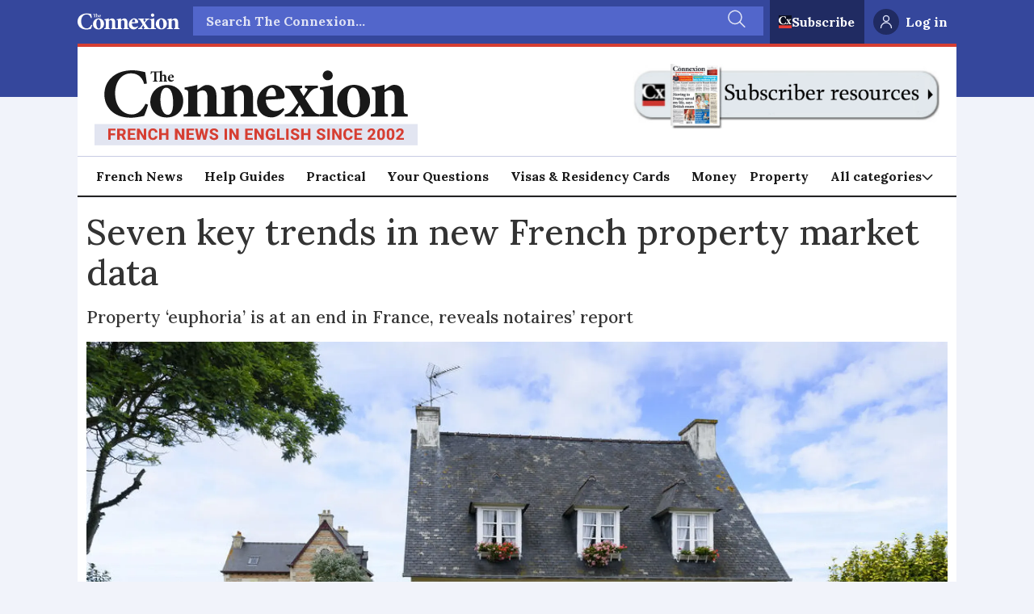

--- FILE ---
content_type: text/html; charset=UTF-8
request_url: https://www.connexionfrance.com/practical/seven-key-trends-in-new-french-property-market-data/133239
body_size: 31895
content:
<!DOCTYPE html>
<html lang="en-GB" dir="ltr" class="resp_fonts">

    <head>
                
                <script type="module">
                    import { ClientAPI } from '/view-resources/baseview/public/common/ClientAPI/index.js?v=1769007595-L4';
                    window.labClientAPI = new ClientAPI({
                        pageData: {
                            url: 'https://www.connexionfrance.com/practical/seven-key-trends-in-new-french-property-market-data/133239',
                            pageType: 'article',
                            pageId: '133239',
                            section: 'practical',
                            title: 'Seven key trends in new French property market data',
                            seotitle: 'Seven key trends in new French property market data',
                            sometitle: 'Seven key trends in new French property market data',
                            description: 'Property ‘euphoria’ is at an end in France, reveals notaires’ report',
                            seodescription: 'Property ‘euphoria’ is at an end in France, reveals notaires’ report',
                            somedescription: 'Property ‘euphoria’ is at an end in France, reveals notaires’ report',
                            device: 'desktop',
                            cmsVersion: '4.2.15',
                            contentLanguage: 'en-GB',
                            published: '2023-11-17T12:47:00.000Z',
                            tags: ["practical", "home", "property", "notaire"],
                            bylines: ["Zane Lilley"],
                            site: {
                                domain: 'https://www.connexionfrance.com',
                                id: '2',
                                alias: 'connexionfrance'
                            }
                            // Todo: Add paywall info ...
                        },
                        debug: false
                    });
                </script>

                <title>Seven key trends in new French property market data</title>
                <meta name="title" content="Seven key trends in new French property market data">
                <meta name="description" content="Property ‘euphoria’ is at an end in France, reveals notaires’ report">
                <meta http-equiv="Content-Type" content="text/html; charset=utf-8">
                <link rel="canonical" href="https://www.connexionfrance.com/practical/seven-key-trends-in-new-french-property-market-data/133239">
                <meta name="viewport" content="width=device-width, initial-scale=1">
                
                <meta property="og:type" content="article">
                <meta property="og:title" content="Seven key trends in new French property market data">
                <meta property="og:description" content="Property ‘euphoria’ is at an end in France, reveals notaires’ report">
                <meta property="article:published_time" content="2023-11-17T12:47:00.000Z">
                <meta property="article:modified_time" content="2023-11-17T12:47:00.000Z">
                <meta property="article:author" content="Zane Lilley">
                <meta property="article:tag" content="practical">
                <meta property="article:tag" content="home">
                <meta property="article:tag" content="property">
                <meta property="article:tag" content="notaire">
                <meta property="og:image" content="https://image.connexionfrance.com/133319.jpg?imageId=133319&panox=0&panoy=0&panow=0&panoh=0&width=1200&height=600">
                <meta property="og:image:width" content="1200">
                <meta property="og:image:height" content="600">
                <meta name="twitter:card" content="summary_large_image">
                
                <meta name="twitter:title" content="Seven key trends in new French property market data">
                <meta name="twitter:description" content="Property ‘euphoria’ is at an end in France, reveals notaires’ report">
                <meta name="twitter:image" content="https://image.connexionfrance.com/133319.jpg?imageId=133319&panox=0&panoy=0&panow=0&panoh=0&width=1200&height=600">
                <link rel="alternate" type="application/json+oembed" href="https://www.connexionfrance.com/practical/seven-key-trends-in-new-french-property-market-data/133239?lab_viewport=oembed">

                
                <script >
    document.cookie = "__adblocker=; expires=Thu, 01 Jan 1970 00:00:00 GMT; path=/";
    var setNptTechAdblockerCookie = function(adblocker) {
        var d = new Date();
        d.setTime(d.getTime() + 60 * 5 * 1000);
        document.cookie = "__adblocker=" + (adblocker ? "true" : "false") + "; expires=" + d.toUTCString() + "; path=/";
    };
    var script = document.createElement("script");
    script.setAttribute("async", true);
    script.setAttribute("src", "//www.npttech.com/advertising.js");
    script.setAttribute("onerror", "setNptTechAdblockerCookie(true);");
    document.getElementsByTagName("head")[0].appendChild(script);
</script><script >(function(src) {
        var a = document.createElement("script");
        a.type = "text/javascript";
        a.async = true;
        a.src = src;
        var b = document.getElementsByTagName("script")[0];
        b.parentNode.insertBefore(a, b)
    })("//experience-eu.piano.io/xbuilder/experience/load?aid=scOPQ8Hype");</script><script >tp = window.tp || [];
tp.push(['init', function() {
    // Password can be reset only if user is anonymous
    if (!tp.user.isUserValid()) {
        // If URL has reset_token parameter
        var tokenMatch = location.search.match(/reset_token=([A-Za-z0-9]+)/);
        if (tokenMatch) {
            // Get value of the token
            var token = tokenMatch[1];
            // Present password reset form with the found token
            tp.pianoId.show({
                'resetPasswordToken': token, loggedIn: function () {
                    // Once user logs in - refresh the page
                    location.reload();
                }
            });
        }
    }
}]);</script><script >!function(f,b,e,v,n,t,s)
{if(f.fbq)return;n=f.fbq=function(){n.callMethod?
n.callMethod.apply(n,arguments):n.queue.push(arguments)};
if(!f._fbq)f._fbq=n;n.push=n;n.loaded=!0;n.version='2.0';
n.queue=[];t=b.createElement(e);t.async=!0;
t.src=v;s=b.getElementsByTagName(e)[0];
s.parentNode.insertBefore(t,s)}(window, document,'script',
'https://connect.facebook.net/en_US/fbevents.js');
fbq('init', '1199707312045186');
fbq('track', 'PageView');</script><script src="//cdn.snigelweb.com/adconsent/adconsent.js" type="text/javascript"></script><script >adconsent('setPublisherCC', 'MC');
  adconsent('enableGoogleAnalytics', true);
  adconsent('setPrivacyPolicy', '//www.connexionfrance.com/privacy-policy-and-cookies-gestion-des-donnees-personnelles-et-cookies');
  adconsent.gdpr('setLogo', '//www.connexionfrance.com/view-resources/dachser2/public/connexionfrance/connexion-logo.svg');
  adconsent.gdpr('enableWelcomeTitle');
  adconsent.gdpr('enableWelcomeText');
  adconsent.gdpr('enableRejectChoice', true);
  adconsent.gdpr('reconsiderConsent', 48);
  adconsent('start');</script>
                <style >h2 a{
color:unset !important;
text-decoration:none !important;
}

h2 a:hover, a:focus{
color:unset;
text-decoration:underline !important;
}

h3 a{
color:unset !important;
text-decoration:none !important;
}

h3 a:hover, a:focus{
color:unset;
text-decoration:underline !important;
}
.articleFooter .tags {
    padding: .2em 0 1em !important;
}

.tp-article-bg{
background-color:#ffffff !important;
}

.tp-modal .tp-close{
border:none !important;
top: 15px !important;
  right: 15px !important;
box-shadow:none !important;
width:30px !important;
height:30px !important;
}
.piano-ribbon {
  position: fixed;
  bottom: 0;
  left: 0;
  width: 100%;
  box-shadow: 0 0 28px 0 rgba(51, 51, 51, 0.1);
}
.visually-hidden {
  position: absolute;
  width: 1px;
  height: 1px;
  margin: -1px;
  border: 0;
  padding: 0;
  white-space: nowrap;
  -webkit-clip-path: inset(100%);
  clip-path: inset(100%);
  clip: rect(0 0 0 0);
  overflow: hidden;
}

/* ads */
.placement-top{
background-color: #ffffff;
}

.column.google-ad{
display: flex;
    justify-content: center;
margin-bottom: 0 !important;

}

.column.google-ad.display-label .adunit{
margin-top: 32px !important;
}
.column.google-ad.display-label .ad-label{
font-size: 9px !important;
color: #666666 !important;
font-family:"Montserrat","Helvetica",serif;
margin-top: 12px !important;
}

.bodytext .column.google-ad.widthFull {

    display: flex !important;

}</style><style >.guideBody{
      display: flex;
      flex-direction: row;
      max-width: 1200px;
      margin: 0 auto;
      padding: 1rem;
margin-right:0.5rem;
      gap: 1rem;
}

.guideMenu{
       background: hsl(47, 100%, 98.2%);
      border-radius: 4px;
      padding: 1rem 1rem  1rem  1.5rem;
      margin: 0 .3rem 0 0;
      border: 1px solid  #E3E3E3;
      box-shadow: 0 2px 6px rgba(0,0,0,0.01);
      height: fit-content;

}

.guideMenu_card{
display:flex;
flex-direction:column;
}

.guideMenu_card h4 {

}

.guideMenu_card p {
font-size:14px;
padding-bottom: .5rem;
color:#333;
}

.guideMenu_card ol {
padding: 0 0 .3rem 1.2rem;
margin-top: 0;
margin-bottom: 0;
}

.guideMenu_card ol > li {
padding: 1rem 0 0;
list-style: decimal;
line-height:1.5;
}

.guideMenu_card ul > li {
padding: .3rem 0 0;
font-size:14px;
}

.guideMenu_card li > a {
text-decoration:none;
color:#333;
}

.guideMenu_card li > a:hover, a:focus, a:active, a:visited {
text-decoration:underline ;
color:#333 ;
font-weight:600 ;
}


.guideSponsor{
   display:flex;align-items: center;
    border: 1px solid #E3E3E3;
    border-radius: 4px;
    padding: 15px;
    margin-bottom: 1.5rem;
}

.guideSponsor p {
    padding-right:20px;
}

.guideSponsor img {
    width:100px;
}

.menu-toggle {
  display: none; 
}

.guideHamburger {
  display: none;
  font-size: 2rem;
  cursor: pointer;
  user-select: none;
}
.back-to-top {
  position: fixed;
  bottom: 20px;
  right: 20px;
  background: #D63E32;
  color: #fff;
  font-size: 2.5rem;
  text-decoration: none;
  width: 48px;
  height: 48px;
  display: flex;
  align-items: center;
  justify-content: center;
  border-radius: 50%;
  box-shadow: 0 2px 6px rgba(0,0,0,0.3);
  opacity:1;
  transition: opacity 0.3s;
}

.back-to-top::before {
  content: "";
  border-style: solid;
  border-width: 0 4px 4px 0;
  border-color: white;
  display: inline-block;
  padding:6px;
  transform: rotate(-135deg); /* makes it point up */
}

.back-to-top:hover {
background: #D63E32;
  color: #fff;
  opacity: 0.8;
}

.guideFooter {
display:flex;
justify-content: space-between;
padding:10px 0;
}

.guideFooter > a {
text-decoration:none;
color: #D63E32;
}

.guideFooter > a:hover, a:focus  {
text-decoration:underline;
color: #D63E32;
}


@media (max-width: 600px) {
.guideBody{
padding:0;
flex-direction:column;
}
  .guideHamburger {
       display: flex;
        justify-content: flex-start;
        align-items: center;
  }

.guideMenu{
margin-bottom:20px;
}
.guideMenu_card{
display:none;
}
.guideMenu h4 {
font-size: .8em !important;
}
.titleMobile {
padding-left:15px;
}
.titleDesktop {
display:none;

}
.menu-toggle:checked ~ .guideMenu_card {
    display: block;
  }

  #menu-toggle {
    display: none;
  }


}

@media print {
  .pageHeader, .page,  .guideMenu {
    display: none;
  }
#guide-menu, #guide-promo {
    display: none;
  }
}</style><style >body {
      margin: 0;
      padding: 0;
    }

    .promo-box {
      background-color: #35479C;
      color: white;
      padding: 24px;
      max-width: 100%;
    display: flex;
    flex-direction: column;
    align-items: center;
text-align:center;
    }

    .promo-box > h2 {
      margin-top: 0;
      font-size: 24px;
margin-bottom: 15px;
    }

    .promo-box > p {
      margin-bottom: 20px;
      font-size: 18px;
      line-height: 1.5;

    }

.promo-box > a {
     color: #ffffff;
    }

.promo-box > a:hover, a:focus {
     color: #ffffff;
text-decoration:none;
    }


    .promo-button {
      display: inline-block;
      background-color: #D63E32;
      color: white;
      padding: 12px 20px;
      border-radius: 4px;
      font-size: 18px;
      font-weight: bold;
      text-decoration: none;
      cursor: pointer;
      transition: background-color 0.2s ease;
min-width:250px;
    }

    .promo-button:hover, .promo-button:focus, .promo-button:active, {
      background-color: #B83228;
text-decoration:none;
    }


    @media (max-width: 600px) {
      .promo-box {
        padding: 18px;
      }
      .promo-box > h2 {
        font-size: 22px;
      }
      .promo-box > p {
        font-size: 16px;
      }
      .promo-button {
        width: 100%;
        text-align: center;
        padding: 12px;
      }
    }</style><style >#snigel-cmp-framework .sn-b-def.sn-blue {color: #ffffff!important;background-color: #af0e0e!important;border-color: #af0e0e!important;}
#snigel-cmp-framework .sn-b-def { border-color: #af0e0e!important;color: #af0e0e!important;}
#snigel-cmp-framework .sn-selector ul li { color: #af0e0e!important}
#snigel-cmp-framework .sn-selector ul li:after { background-color: #af0e0e!important; }
#snigel-cmp-framework .sn-footer-tab .sn-privacy a {color:#af0e0e!important;}
#snigel-cmp-framework .sn-arrow:after, #snigel-cmp-framework .sn-arrow:before { background-color: #af0e0e!important; }
#snigel-cmp-framework .sn-switch input:checked+span::before { background-color: #af0e0e!important; }
#adconsent-usp-link {border: 1px solid #af0e0e!important;color: #af0e0e!important;}
#adconsent-usp-banner-optout input:checked+.adconsent-usp-slider {background-color:#af0e0e!important;}
#adconsent-usp-banner-btn {color:#ffffff;border: solid 1px #af0e0e!important;background-color: #af0e0e!important;}</style>
                
                <meta property="og:url" content="https://www.connexionfrance.com/practical/seven-key-trends-in-new-french-property-market-data/133239">
                        <link type="image/png" rel="icon" href="/view-resources/dachser2/public/connexionfrance/favicon.ico">
                        <link type="image/png" rel="icon" sizes="16x16" href="/view-resources/dachser2/public/connexionfrance/favicon-16x16.png">
                        <link type="image/png" rel="icon" sizes="32x32" href="/view-resources/dachser2/public/connexionfrance/favicon-32x32.png">
                        <link type="image/png" rel="apple-touch-icon" sizes="180x180" href="/view-resources/dachser2/public/connexionfrance/apple-touch-icon.png">
                        <link type="image/png" rel="icon" sizes="192x192" href="/view-resources/dachser2/public/connexionfrance/android-icon-192x192.png">
                        <link type="image/png" rel="icon" sizes="512x512" href="/view-resources/dachser2/public/connexionfrance/android-icon-512x512.png">
                    
                <link href="https://fonts.googleapis.com/css?family=Merriweather:300,400,700,900" rel="stylesheet" >
                <link rel="stylesheet" href="/view-resources/view/css/grid.css?v=1769007595-L4">
                <link rel="stylesheet" href="/view-resources/view/css/main.css?v=1769007595-L4">
                <link rel="stylesheet" href="/view-resources/view/css/colors.css?v=1769007595-L4">
                <link rel="stylesheet" href="/view-resources/view/css/print.css?v=1769007595-L4" media="print">
                <link rel="stylesheet" href="/view-resources/view/css/foundation-icons/foundation-icons.css?v=1769007595-L4">
                <link rel="stylesheet" href="/view-resources/view/css/site/connexionfrance.css?v=1769007595-L4">
                <style data-key="custom_properties">
                    :root{--primary: rgba(0,0,0,1);--secondary: rgba(255,255,255,1);--tertiary: rgba(214,62,50,1);--quaternary: rgba(60,97,66,1);--quinary: rgba(0,120,160,1);--bg-primary: rgba(1,0,0,1);--bg-secondary: rgba(255,255,255,1);--bg-tertiary: rgba(208, 200, 200, 1);--bg-quaternary: rgba(239,241,249,1);--bg-quinary: rgba(255,223,141,1);--bg-senary: rgba(60,97,66,1);--bg-septenary: rgba(228,233,255,1);--bg-octonary: rgba(39,64,198,1);--bg-nonary: rgba(223,238,225,1);--bg-white: rgba(30,41,48,1);--bg-black: rgba(194,211,220,1);--bg-custom-1: rgba(97,60,60,1);--bg-custom-2: rgba(243,224,224,1);--bg-custom-3: rgba(243,195,72,1);--bg-custom-4: rgba(32,43,98,1);}
                </style>
                <style data-key="background_colors">
                    .bg-primary {background-color: rgba(1,0,0,1);color: #fff;}.bg-secondary {background-color: rgba(255,255,255,1);}.bg-tertiary {background-color: rgba(208, 200, 200, 1);}.bg-quaternary {background-color: rgba(239,241,249,1);}.bg-quinary {background-color: rgba(255,223,141,1);}.bg-senary {background-color: rgba(60,97,66,1);color: #fff;}.bg-septenary {background-color: rgba(228,233,255,1);}.bg-octonary {background-color: rgba(39,64,198,1);color: #fff;}.bg-nonary {background-color: rgba(223,238,225,1);}.bg-white {background-color: rgba(30,41,48,1);color: #fff;}.bg-black {background-color: rgba(194,211,220,1);}.bg-custom-1 {background-color: rgba(97,60,60,1);color: #fff;}.bg-custom-2 {background-color: rgba(243,224,224,1);}.bg-custom-3 {background-color: rgba(243,195,72,1);}.bg-custom-4 {background-color: rgba(32,43,98,1);color: #fff;}@media (max-width: 1023px) { .color_mobile_bg-primary {background-color: rgba(1,0,0,1);color: #fff;}}@media (max-width: 1023px) { .color_mobile_bg-secondary {background-color: rgba(255,255,255,1);}}@media (max-width: 1023px) { .color_mobile_bg-tertiary {background-color: rgba(208, 200, 200, 1);}}@media (max-width: 1023px) { .color_mobile_bg-quaternary {background-color: rgba(239,241,249,1);}}@media (max-width: 1023px) { .color_mobile_bg-quinary {background-color: rgba(255,223,141,1);}}@media (max-width: 1023px) { .color_mobile_bg-senary {background-color: rgba(60,97,66,1);color: #fff;}}@media (max-width: 1023px) { .color_mobile_bg-septenary {background-color: rgba(228,233,255,1);}}@media (max-width: 1023px) { .color_mobile_bg-octonary {background-color: rgba(39,64,198,1);color: #fff;}}@media (max-width: 1023px) { .color_mobile_bg-nonary {background-color: rgba(223,238,225,1);}}@media (max-width: 1023px) { .color_mobile_bg-white {background-color: rgba(30,41,48,1);color: #fff;}}@media (max-width: 1023px) { .color_mobile_bg-black {background-color: rgba(194,211,220,1);}}@media (max-width: 1023px) { .color_mobile_bg-custom-1 {background-color: rgba(97,60,60,1);color: #fff;}}@media (max-width: 1023px) { .color_mobile_bg-custom-2 {background-color: rgba(243,224,224,1);}}@media (max-width: 1023px) { .color_mobile_bg-custom-3 {background-color: rgba(243,195,72,1);}}@media (max-width: 1023px) { .color_mobile_bg-custom-4 {background-color: rgba(32,43,98,1);color: #fff;}}
                </style>
                <style data-key="background_colors_opacity">
                    .bg-primary.op-bg_20 {background-color: rgba(1, 0, 0, 0.2);color: #fff;}.bg-primary.op-bg_40 {background-color: rgba(1, 0, 0, 0.4);color: #fff;}.bg-primary.op-bg_60 {background-color: rgba(1, 0, 0, 0.6);color: #fff;}.bg-primary.op-bg_80 {background-color: rgba(1, 0, 0, 0.8);color: #fff;}.bg-secondary.op-bg_20 {background-color: rgba(255, 255, 255, 0.2);}.bg-secondary.op-bg_40 {background-color: rgba(255, 255, 255, 0.4);}.bg-secondary.op-bg_60 {background-color: rgba(255, 255, 255, 0.6);}.bg-secondary.op-bg_80 {background-color: rgba(255, 255, 255, 0.8);}.bg-tertiary.op-bg_20 {background-color: rgba(208, 200, 200, 0.2);}.bg-tertiary.op-bg_40 {background-color: rgba(208, 200, 200, 0.4);}.bg-tertiary.op-bg_60 {background-color: rgba(208, 200, 200, 0.6);}.bg-tertiary.op-bg_80 {background-color: rgba(208, 200, 200, 0.8);}.bg-quaternary.op-bg_20 {background-color: rgba(239, 241, 249, 0.2);}.bg-quaternary.op-bg_40 {background-color: rgba(239, 241, 249, 0.4);}.bg-quaternary.op-bg_60 {background-color: rgba(239, 241, 249, 0.6);}.bg-quaternary.op-bg_80 {background-color: rgba(239, 241, 249, 0.8);}.bg-quinary.op-bg_20 {background-color: rgba(255, 223, 141, 0.2);}.bg-quinary.op-bg_40 {background-color: rgba(255, 223, 141, 0.4);}.bg-quinary.op-bg_60 {background-color: rgba(255, 223, 141, 0.6);}.bg-quinary.op-bg_80 {background-color: rgba(255, 223, 141, 0.8);}.bg-senary.op-bg_20 {background-color: rgba(60, 97, 66, 0.2);color: #fff;}.bg-senary.op-bg_40 {background-color: rgba(60, 97, 66, 0.4);color: #fff;}.bg-senary.op-bg_60 {background-color: rgba(60, 97, 66, 0.6);color: #fff;}.bg-senary.op-bg_80 {background-color: rgba(60, 97, 66, 0.8);color: #fff;}.bg-septenary.op-bg_20 {background-color: rgba(228, 233, 255, 0.2);}.bg-septenary.op-bg_40 {background-color: rgba(228, 233, 255, 0.4);}.bg-septenary.op-bg_60 {background-color: rgba(228, 233, 255, 0.6);}.bg-septenary.op-bg_80 {background-color: rgba(228, 233, 255, 0.8);}.bg-octonary.op-bg_20 {background-color: rgba(39, 64, 198, 0.2);color: #fff;}.bg-octonary.op-bg_40 {background-color: rgba(39, 64, 198, 0.4);color: #fff;}.bg-octonary.op-bg_60 {background-color: rgba(39, 64, 198, 0.6);color: #fff;}.bg-octonary.op-bg_80 {background-color: rgba(39, 64, 198, 0.8);color: #fff;}.bg-nonary.op-bg_20 {background-color: rgba(223, 238, 225, 0.2);}.bg-nonary.op-bg_40 {background-color: rgba(223, 238, 225, 0.4);}.bg-nonary.op-bg_60 {background-color: rgba(223, 238, 225, 0.6);}.bg-nonary.op-bg_80 {background-color: rgba(223, 238, 225, 0.8);}.bg-white.op-bg_20 {background-color: rgba(30, 41, 48, 0.2);color: #fff;}.bg-white.op-bg_40 {background-color: rgba(30, 41, 48, 0.4);color: #fff;}.bg-white.op-bg_60 {background-color: rgba(30, 41, 48, 0.6);color: #fff;}.bg-white.op-bg_80 {background-color: rgba(30, 41, 48, 0.8);color: #fff;}.bg-black.op-bg_20 {background-color: rgba(194, 211, 220, 0.2);}.bg-black.op-bg_40 {background-color: rgba(194, 211, 220, 0.4);}.bg-black.op-bg_60 {background-color: rgba(194, 211, 220, 0.6);}.bg-black.op-bg_80 {background-color: rgba(194, 211, 220, 0.8);}.bg-custom-1.op-bg_20 {background-color: rgba(97, 60, 60, 0.2);color: #fff;}.bg-custom-1.op-bg_40 {background-color: rgba(97, 60, 60, 0.4);color: #fff;}.bg-custom-1.op-bg_60 {background-color: rgba(97, 60, 60, 0.6);color: #fff;}.bg-custom-1.op-bg_80 {background-color: rgba(97, 60, 60, 0.8);color: #fff;}.bg-custom-2.op-bg_20 {background-color: rgba(243, 224, 224, 0.2);}.bg-custom-2.op-bg_40 {background-color: rgba(243, 224, 224, 0.4);}.bg-custom-2.op-bg_60 {background-color: rgba(243, 224, 224, 0.6);}.bg-custom-2.op-bg_80 {background-color: rgba(243, 224, 224, 0.8);}.bg-custom-3.op-bg_20 {background-color: rgba(243, 195, 72, 0.2);}.bg-custom-3.op-bg_40 {background-color: rgba(243, 195, 72, 0.4);}.bg-custom-3.op-bg_60 {background-color: rgba(243, 195, 72, 0.6);}.bg-custom-3.op-bg_80 {background-color: rgba(243, 195, 72, 0.8);}.bg-custom-4.op-bg_20 {background-color: rgba(32, 43, 98, 0.2);color: #fff;}.bg-custom-4.op-bg_40 {background-color: rgba(32, 43, 98, 0.4);color: #fff;}.bg-custom-4.op-bg_60 {background-color: rgba(32, 43, 98, 0.6);color: #fff;}.bg-custom-4.op-bg_80 {background-color: rgba(32, 43, 98, 0.8);color: #fff;}@media (max-width: 1023px) { .color_mobile_bg-primary.op-bg_20 {background-color: rgba(1, 0, 0, 0.2);color: #fff;}}@media (max-width: 1023px) { .color_mobile_bg-primary.op-bg_40 {background-color: rgba(1, 0, 0, 0.4);color: #fff;}}@media (max-width: 1023px) { .color_mobile_bg-primary.op-bg_60 {background-color: rgba(1, 0, 0, 0.6);color: #fff;}}@media (max-width: 1023px) { .color_mobile_bg-primary.op-bg_80 {background-color: rgba(1, 0, 0, 0.8);color: #fff;}}@media (max-width: 1023px) { .color_mobile_bg-secondary.op-bg_20 {background-color: rgba(255, 255, 255, 0.2);}}@media (max-width: 1023px) { .color_mobile_bg-secondary.op-bg_40 {background-color: rgba(255, 255, 255, 0.4);}}@media (max-width: 1023px) { .color_mobile_bg-secondary.op-bg_60 {background-color: rgba(255, 255, 255, 0.6);}}@media (max-width: 1023px) { .color_mobile_bg-secondary.op-bg_80 {background-color: rgba(255, 255, 255, 0.8);}}@media (max-width: 1023px) { .color_mobile_bg-tertiary.op-bg_20 {background-color: rgba(208, 200, 200, 0.2);}}@media (max-width: 1023px) { .color_mobile_bg-tertiary.op-bg_40 {background-color: rgba(208, 200, 200, 0.4);}}@media (max-width: 1023px) { .color_mobile_bg-tertiary.op-bg_60 {background-color: rgba(208, 200, 200, 0.6);}}@media (max-width: 1023px) { .color_mobile_bg-tertiary.op-bg_80 {background-color: rgba(208, 200, 200, 0.8);}}@media (max-width: 1023px) { .color_mobile_bg-quaternary.op-bg_20 {background-color: rgba(239, 241, 249, 0.2);}}@media (max-width: 1023px) { .color_mobile_bg-quaternary.op-bg_40 {background-color: rgba(239, 241, 249, 0.4);}}@media (max-width: 1023px) { .color_mobile_bg-quaternary.op-bg_60 {background-color: rgba(239, 241, 249, 0.6);}}@media (max-width: 1023px) { .color_mobile_bg-quaternary.op-bg_80 {background-color: rgba(239, 241, 249, 0.8);}}@media (max-width: 1023px) { .color_mobile_bg-quinary.op-bg_20 {background-color: rgba(255, 223, 141, 0.2);}}@media (max-width: 1023px) { .color_mobile_bg-quinary.op-bg_40 {background-color: rgba(255, 223, 141, 0.4);}}@media (max-width: 1023px) { .color_mobile_bg-quinary.op-bg_60 {background-color: rgba(255, 223, 141, 0.6);}}@media (max-width: 1023px) { .color_mobile_bg-quinary.op-bg_80 {background-color: rgba(255, 223, 141, 0.8);}}@media (max-width: 1023px) { .color_mobile_bg-senary.op-bg_20 {background-color: rgba(60, 97, 66, 0.2);color: #fff;}}@media (max-width: 1023px) { .color_mobile_bg-senary.op-bg_40 {background-color: rgba(60, 97, 66, 0.4);color: #fff;}}@media (max-width: 1023px) { .color_mobile_bg-senary.op-bg_60 {background-color: rgba(60, 97, 66, 0.6);color: #fff;}}@media (max-width: 1023px) { .color_mobile_bg-senary.op-bg_80 {background-color: rgba(60, 97, 66, 0.8);color: #fff;}}@media (max-width: 1023px) { .color_mobile_bg-septenary.op-bg_20 {background-color: rgba(228, 233, 255, 0.2);}}@media (max-width: 1023px) { .color_mobile_bg-septenary.op-bg_40 {background-color: rgba(228, 233, 255, 0.4);}}@media (max-width: 1023px) { .color_mobile_bg-septenary.op-bg_60 {background-color: rgba(228, 233, 255, 0.6);}}@media (max-width: 1023px) { .color_mobile_bg-septenary.op-bg_80 {background-color: rgba(228, 233, 255, 0.8);}}@media (max-width: 1023px) { .color_mobile_bg-octonary.op-bg_20 {background-color: rgba(39, 64, 198, 0.2);color: #fff;}}@media (max-width: 1023px) { .color_mobile_bg-octonary.op-bg_40 {background-color: rgba(39, 64, 198, 0.4);color: #fff;}}@media (max-width: 1023px) { .color_mobile_bg-octonary.op-bg_60 {background-color: rgba(39, 64, 198, 0.6);color: #fff;}}@media (max-width: 1023px) { .color_mobile_bg-octonary.op-bg_80 {background-color: rgba(39, 64, 198, 0.8);color: #fff;}}@media (max-width: 1023px) { .color_mobile_bg-nonary.op-bg_20 {background-color: rgba(223, 238, 225, 0.2);}}@media (max-width: 1023px) { .color_mobile_bg-nonary.op-bg_40 {background-color: rgba(223, 238, 225, 0.4);}}@media (max-width: 1023px) { .color_mobile_bg-nonary.op-bg_60 {background-color: rgba(223, 238, 225, 0.6);}}@media (max-width: 1023px) { .color_mobile_bg-nonary.op-bg_80 {background-color: rgba(223, 238, 225, 0.8);}}@media (max-width: 1023px) { .color_mobile_bg-white.op-bg_20 {background-color: rgba(30, 41, 48, 0.2);color: #fff;}}@media (max-width: 1023px) { .color_mobile_bg-white.op-bg_40 {background-color: rgba(30, 41, 48, 0.4);color: #fff;}}@media (max-width: 1023px) { .color_mobile_bg-white.op-bg_60 {background-color: rgba(30, 41, 48, 0.6);color: #fff;}}@media (max-width: 1023px) { .color_mobile_bg-white.op-bg_80 {background-color: rgba(30, 41, 48, 0.8);color: #fff;}}@media (max-width: 1023px) { .color_mobile_bg-black.op-bg_20 {background-color: rgba(194, 211, 220, 0.2);}}@media (max-width: 1023px) { .color_mobile_bg-black.op-bg_40 {background-color: rgba(194, 211, 220, 0.4);}}@media (max-width: 1023px) { .color_mobile_bg-black.op-bg_60 {background-color: rgba(194, 211, 220, 0.6);}}@media (max-width: 1023px) { .color_mobile_bg-black.op-bg_80 {background-color: rgba(194, 211, 220, 0.8);}}@media (max-width: 1023px) { .color_mobile_bg-custom-1.op-bg_20 {background-color: rgba(97, 60, 60, 0.2);color: #fff;}}@media (max-width: 1023px) { .color_mobile_bg-custom-1.op-bg_40 {background-color: rgba(97, 60, 60, 0.4);color: #fff;}}@media (max-width: 1023px) { .color_mobile_bg-custom-1.op-bg_60 {background-color: rgba(97, 60, 60, 0.6);color: #fff;}}@media (max-width: 1023px) { .color_mobile_bg-custom-1.op-bg_80 {background-color: rgba(97, 60, 60, 0.8);color: #fff;}}@media (max-width: 1023px) { .color_mobile_bg-custom-2.op-bg_20 {background-color: rgba(243, 224, 224, 0.2);}}@media (max-width: 1023px) { .color_mobile_bg-custom-2.op-bg_40 {background-color: rgba(243, 224, 224, 0.4);}}@media (max-width: 1023px) { .color_mobile_bg-custom-2.op-bg_60 {background-color: rgba(243, 224, 224, 0.6);}}@media (max-width: 1023px) { .color_mobile_bg-custom-2.op-bg_80 {background-color: rgba(243, 224, 224, 0.8);}}@media (max-width: 1023px) { .color_mobile_bg-custom-3.op-bg_20 {background-color: rgba(243, 195, 72, 0.2);}}@media (max-width: 1023px) { .color_mobile_bg-custom-3.op-bg_40 {background-color: rgba(243, 195, 72, 0.4);}}@media (max-width: 1023px) { .color_mobile_bg-custom-3.op-bg_60 {background-color: rgba(243, 195, 72, 0.6);}}@media (max-width: 1023px) { .color_mobile_bg-custom-3.op-bg_80 {background-color: rgba(243, 195, 72, 0.8);}}@media (max-width: 1023px) { .color_mobile_bg-custom-4.op-bg_20 {background-color: rgba(32, 43, 98, 0.2);color: #fff;}}@media (max-width: 1023px) { .color_mobile_bg-custom-4.op-bg_40 {background-color: rgba(32, 43, 98, 0.4);color: #fff;}}@media (max-width: 1023px) { .color_mobile_bg-custom-4.op-bg_60 {background-color: rgba(32, 43, 98, 0.6);color: #fff;}}@media (max-width: 1023px) { .color_mobile_bg-custom-4.op-bg_80 {background-color: rgba(32, 43, 98, 0.8);color: #fff;}}
                </style>
                <style data-key="border_colors">
                    .border-bg-primary{--border-color: var(--bg-primary);}.mobile_border-bg-primary{--mobile-border-color: var(--bg-primary);}.border-bg-secondary{--border-color: var(--bg-secondary);}.mobile_border-bg-secondary{--mobile-border-color: var(--bg-secondary);}.border-bg-tertiary{--border-color: var(--bg-tertiary);}.mobile_border-bg-tertiary{--mobile-border-color: var(--bg-tertiary);}.border-bg-quaternary{--border-color: var(--bg-quaternary);}.mobile_border-bg-quaternary{--mobile-border-color: var(--bg-quaternary);}.border-bg-quinary{--border-color: var(--bg-quinary);}.mobile_border-bg-quinary{--mobile-border-color: var(--bg-quinary);}.border-bg-senary{--border-color: var(--bg-senary);}.mobile_border-bg-senary{--mobile-border-color: var(--bg-senary);}.border-bg-septenary{--border-color: var(--bg-septenary);}.mobile_border-bg-septenary{--mobile-border-color: var(--bg-septenary);}.border-bg-octonary{--border-color: var(--bg-octonary);}.mobile_border-bg-octonary{--mobile-border-color: var(--bg-octonary);}.border-bg-nonary{--border-color: var(--bg-nonary);}.mobile_border-bg-nonary{--mobile-border-color: var(--bg-nonary);}.border-bg-white{--border-color: var(--bg-white);}.mobile_border-bg-white{--mobile-border-color: var(--bg-white);}.border-bg-black{--border-color: var(--bg-black);}.mobile_border-bg-black{--mobile-border-color: var(--bg-black);}.border-bg-custom-1{--border-color: var(--bg-custom-1);}.mobile_border-bg-custom-1{--mobile-border-color: var(--bg-custom-1);}.border-bg-custom-2{--border-color: var(--bg-custom-2);}.mobile_border-bg-custom-2{--mobile-border-color: var(--bg-custom-2);}.border-bg-custom-3{--border-color: var(--bg-custom-3);}.mobile_border-bg-custom-3{--mobile-border-color: var(--bg-custom-3);}.border-bg-custom-4{--border-color: var(--bg-custom-4);}.mobile_border-bg-custom-4{--mobile-border-color: var(--bg-custom-4);}
                </style>
                <style data-key="font_colors">
                    .primary {color: rgba(0,0,0,1) !important;}.secondary {color: rgba(255,255,255,1) !important;}.tertiary {color: rgba(214,62,50,1) !important;}.quaternary {color: rgba(60,97,66,1) !important;}.quinary {color: rgba(0,120,160,1) !important;}@media (max-width: 1023px) { .color_mobile_primary {color: rgba(0,0,0,1) !important;}}@media (max-width: 1023px) { .color_mobile_secondary {color: rgba(255,255,255,1) !important;}}@media (max-width: 1023px) { .color_mobile_tertiary {color: rgba(214,62,50,1) !important;}}@media (max-width: 1023px) { .color_mobile_quaternary {color: rgba(60,97,66,1) !important;}}@media (max-width: 1023px) { .color_mobile_quinary {color: rgba(0,120,160,1) !important;}}
                </style>
                <style data-key="image_gradient">
                    .image-gradient-bg-primary{--background-color: var(--bg-primary);}.color_mobile_image-gradient-bg-primary{--mobile-background-color: var(--bg-primary);}.image-gradient-bg-secondary{--background-color: var(--bg-secondary);}.color_mobile_image-gradient-bg-secondary{--mobile-background-color: var(--bg-secondary);}.image-gradient-bg-tertiary{--background-color: var(--bg-tertiary);}.color_mobile_image-gradient-bg-tertiary{--mobile-background-color: var(--bg-tertiary);}.image-gradient-bg-quaternary{--background-color: var(--bg-quaternary);}.color_mobile_image-gradient-bg-quaternary{--mobile-background-color: var(--bg-quaternary);}.image-gradient-bg-quinary{--background-color: var(--bg-quinary);}.color_mobile_image-gradient-bg-quinary{--mobile-background-color: var(--bg-quinary);}.image-gradient-bg-senary{--background-color: var(--bg-senary);}.color_mobile_image-gradient-bg-senary{--mobile-background-color: var(--bg-senary);}.image-gradient-bg-septenary{--background-color: var(--bg-septenary);}.color_mobile_image-gradient-bg-septenary{--mobile-background-color: var(--bg-septenary);}.image-gradient-bg-octonary{--background-color: var(--bg-octonary);}.color_mobile_image-gradient-bg-octonary{--mobile-background-color: var(--bg-octonary);}.image-gradient-bg-nonary{--background-color: var(--bg-nonary);}.color_mobile_image-gradient-bg-nonary{--mobile-background-color: var(--bg-nonary);}.image-gradient-bg-white{--background-color: var(--bg-white);}.color_mobile_image-gradient-bg-white{--mobile-background-color: var(--bg-white);}.image-gradient-bg-black{--background-color: var(--bg-black);}.color_mobile_image-gradient-bg-black{--mobile-background-color: var(--bg-black);}.image-gradient-bg-custom-1{--background-color: var(--bg-custom-1);}.color_mobile_image-gradient-bg-custom-1{--mobile-background-color: var(--bg-custom-1);}.image-gradient-bg-custom-2{--background-color: var(--bg-custom-2);}.color_mobile_image-gradient-bg-custom-2{--mobile-background-color: var(--bg-custom-2);}.image-gradient-bg-custom-3{--background-color: var(--bg-custom-3);}.color_mobile_image-gradient-bg-custom-3{--mobile-background-color: var(--bg-custom-3);}.image-gradient-bg-custom-4{--background-color: var(--bg-custom-4);}.color_mobile_image-gradient-bg-custom-4{--mobile-background-color: var(--bg-custom-4);}
                </style>
                <style data-key="custom_css_variables">
                :root {
                    --lab_page_width: 1088px;
                    --lab_columns_gutter: 11px;
                    --space-top: 150;
                    --space-top-adnuntiusAd: ;
                }

                @media(max-width: 767px) {
                    :root {
                        --lab_columns_gutter: 10px;
                    }
                }

                @media(min-width: 767px) {
                    :root {
                    }
                }
                </style>
<script src="/view-resources/public/common/JWTCookie.js?v=1769007595-L4"></script>
<script src="/view-resources/public/common/Paywall.js?v=1769007595-L4"></script>
                <script>
                window.Dac = window.Dac || {};
                (function () {
                    if (navigator) {
                        window.Dac.clientData = {
                            language: navigator.language,
                            userAgent: navigator.userAgent,
                            innerWidth: window.innerWidth,
                            innerHeight: window.innerHeight,
                            deviceByMediaQuery: getDeviceByMediaQuery(),
                            labDevice: 'desktop', // Device from labrador
                            device: 'desktop', // Device from varnish
                            paywall: {
                                isAuthenticated: isPaywallAuthenticated(),
                                toggleAuthenticatedContent: toggleAuthenticatedContent,
                                requiredProducts: [],
                            },
                            page: {
                                id: '133239',
                                extId: 'connexionfrance-195743'
                            },
                            siteAlias: 'connexionfrance',
                            debug: window.location.href.includes('debug=1')
                        };
                        function getDeviceByMediaQuery() {
                            if (window.matchMedia('(max-width: 767px)').matches) return 'mobile';
                            if (window.matchMedia('(max-width: 1023px)').matches) return 'tablet';
                            return 'desktop';
                        }

                        function isPaywallAuthenticated() {
                            if (window.Dac && window.Dac.JWTCookie) {
                                var JWTCookie = new Dac.JWTCookie({ debug: false });
                                return JWTCookie.isAuthenticated();
                            }
                            return false;
                        }

                        function toggleAuthenticatedContent(settings) {
                            if (!window.Dac || !window.Dac.Paywall) {
                                return;
                            }
                            var Paywall = new Dac.Paywall();
                            var updateDOM = Paywall.updateDOM;

                            if(settings && settings.displayUserName) {
                                var userName = Paywall.getUserName().then((userName) => {
                                    updateDOM(userName !== false, userName, settings.optionalGreetingText);
                                });
                            } else {
                                updateDOM(window.Dac.clientData.paywall.isAuthenticated);
                            }
                        }
                    }
                }());
                </script>

                    <script type="module" src="/view-resources/baseview/public/common/baseview/moduleHandlers.js?v=1769007595-L4" data-cookieconsent="ignore"></script>
<!-- DataLayer -->
<script>

    var dataLayerData = {};

        dataLayerData['paywall'] = '1';

    dataLayer = [dataLayerData];
</script><!-- Global site tag (gtag.js) - Google Analytics -->
<script async src="https://www.googletagmanager.com/gtag/js?id=G-7X5L2SP258"></script>
<script>
    window.dataLayer = window.dataLayer || [];
    function gtag(){dataLayer.push(arguments);}
    gtag('js', new Date());
    gtag('config', 'G-7X5L2SP258');
</script>
                        <script async src="https://securepubads.g.doubleclick.net/tag/js/gpt.js"></script>
                        <script>
                            window.googletag = window.googletag || {cmd: []};

                            googletag.cmd.push(function() {
                                var handleAsTablet = (Dac.clientData.device === 'tablet' || Dac.clientData.innerWidth < 1316);

                                if (!(handleAsTablet && '' === 'true')) {
                                    googletag
                                        .defineSlot('/33308029/leaderboard', [[728,90]], 'leaderboard')
                                        .addService(googletag.pubads());
                                }
                                if (!(handleAsTablet && 'true' === 'true')) {
                                    googletag
                                        .defineSlot('/33308029/right_col_2', [[300,600]], 'right_col_2')
                                        .addService(googletag.pubads());
                                }
                                if (!(handleAsTablet && '' === 'true')) {
                                    googletag
                                        .defineSlot('/33308029/ConnecxionFrance_728x90', [[728,90]], 'ConnecxionFrance_728x90')
                                        .addService(googletag.pubads());
                                }

                                googletag.pubads().setTargeting("env", "test");
                                googletag.pubads().setTargeting("site", "connexionfrance");
                                googletag.pubads().setTargeting("section", "practical");
                                googletag.pubads().setTargeting("context", "article");
                                googletag.pubads().setTargeting("tags", "practical,home,property,notaire");

                                var useLadyLoading = true || false;
                                if (useLadyLoading) {
                                    googletag.pubads().enableLazyLoad({
                                        fetchMarginPercent: 150 || 150, // Fetch ad content when it is within 1.5 viewports of the visible area
                                        renderMarginPercent: 150 || 150,  // Render ads when they are within 1.5 viewports of the visible area
                                        mobileScaling: 2.0
                                    });
                                }
                                
                                googletag.pubads().enableSingleRequest();
                                googletag.pubads().collapseEmptyDivs();
                                googletag.enableServices();
                            });
                        </script>
                <link href="https://fonts.googleapis.com/css?family=Lora:700,500,500italic,700italic" rel="stylesheet" >
                <link href="https://fonts.googleapis.com/css?family=Montserrat:300,300italic,600,600italic,800,800italic,regular,italic" rel="stylesheet" >
                <style id="dachser-vieweditor-styles">
                    .topBarMenu ul li, .pageHeader .hamburger .hamburger-container .topBarMenu ul li { font-family: "Lora"; font-weight: 500; font-style: normal; }@media (max-width: 767px) { .resp_fonts .topBarMenu ul li, .pageHeader .hamburger .hamburger-container .topBarMenu ul li {font-size: calc(0.262vw * 12); } }
                    .font-Lora { font-family: "Lora" !important; }
                    .font-Lora.font-weight-bold { font-weight: 700 !important; }
                    .font-Lora.font-weight-normal { font-weight: 500 !important; }
                    .font-Montserrat { font-family: "Montserrat" !important; }
                    .font-Montserrat.font-weight-light { font-weight: 300 !important; }
                    .font-Montserrat.font-weight-bold { font-weight: 600 !important; }
                    .font-Montserrat.font-weight-black { font-weight: 800 !important; }
                    .font-Montserrat.font-weight-normal { font-weight: normal !important; }
                </style>
                <style id="css_variables"></style>
                <script>
                    window.dachserData = {
                        _data: {},
                        _instances: {},
                        get: function(key) {
                            return dachserData._data[key] || null;
                        },
                        set: function(key, value) {
                            dachserData._data[key] = value;
                        },
                        push: function(key, value) {
                            if (!dachserData._data[key]) {
                                dachserData._data[key] = [];
                            }
                            dachserData._data[key].push(value);
                        },
                        setInstance: function(key, identifier, instance) {
                            if (!dachserData._instances[key]) {
                                dachserData._instances[key] = {};
                            }
                            dachserData._instances[key][identifier] = instance;
                        },
                        getInstance: function(key, identifier) {
                            return dachserData._instances[key] ? dachserData._instances[key][identifier] || null : null;
                        },
                        reflow: () => {}
                    };
                </script>
<script src="/view-resources/dachser2/public/connexionfrance/pianoPaywall.js?v=1769007595-L4"></script>
                

                <script type="application/ld+json">
                [{"@context":"http://schema.org","@type":"WebSite","name":"connexionfrance","url":"https://www.connexionfrance.com"},{"@context":"https://schema.org","@type":"NewsArticle","headline":"Seven key trends in new French property market data","description":"Property ‘euphoria’ is at an end in France, reveals notaires’ report","mainEntityOfPage":{"@id":"https://www.connexionfrance.com/practical/seven-key-trends-in-new-french-property-market-data/133239"},"availableLanguage":[{"@type":"Language","alternateName":"en-GB"}],"image":["https://image.connexionfrance.com/?imageId=133319&width=1200"],"keywords":"practical, home, property, notaire","author":[{"@type":"Person","name":"Zane Lilley"}],"publisher":{"@type":"Organization","name":"connexionfrance","logo":{"@type":"ImageObject","url":"/view-resources/dachser2/public/connexionfrance/connexion-logo.svg"}},"datePublished":"2023-11-17T12:47:00.000Z","dateModified":"2023-11-17T12:47:00.000Z","isAccessibleForFree":true,"hasPart":{"@type":"WebPageElement","isAccessibleForFree":false,"cssSelector":".teaserContent"}}]
                </script>                
                <script >const tags = [];
const premium = 1;
const tagsString = 'practical,home,property,notaire';
tags.push(...tagsString.split(','));
tags.push('article');
if (premium) {
    tags.push('premium,practical,home,property,notaire');
}
tp = window["tp"] || [];
if (tags) {
    tp.push(['setTags', tags]);
}</script>
                
                




        <meta property="article:section" content="practical">
<script>
var k5aMeta = { "paid": 1, "paywall": (Dac.clientData.paywall.isAuthenticated ? "open" : "hard"), "author": ["Zane Lilley"], "tag": ["practical", "home", "property", "notaire"], "title": "Seven key trends in new French property market data", "teasertitle": "Seven key trends in new French property market data", "kicker": "", "url": "https://www.connexionfrance.com/a/133239", "login": (Dac.clientData.paywall.isAuthenticated ? 1 : 0), "subscriber": (Dac.clientData.paywall.isAuthenticated ? 1 : 0), "subscriberId": (Dac.clientData.subscriberId ? `"${ Dac.clientData.subscriberId }"` : "") };
</script>
                <script src="//cl.k5a.io/6156b8c81b4d741e051f44c2.js" async></script>


        <style>
            :root {
                
                
            }
        </style>
        
        
    </head>

    <body class="l4 article site_connexionfrance section_practical has-paywall"
        
        
        >

        
        <script>
        document.addEventListener("DOMContentLoaded", (event) => {
            setScrollbarWidth();
            window.addEventListener('resize', setScrollbarWidth);
        });
        function setScrollbarWidth() {
            const root = document.querySelector(':root');
            const width = (window.innerWidth - document.body.offsetWidth < 21) ? window.innerWidth - document.body.offsetWidth : 15;
            root.style.setProperty('--lab-scrollbar-width', `${ width }px`);
        }
        </script>

        
        <a href="#main" class="skip-link">Jump to main content</a>

        <header class="pageElement pageHeader">
    <div class="row mainrow">
    <div class="row top-row">
    <div class="section top-section">
    <img src="&#x2F;view-resources&#x2F;dachser2&#x2F;public&#x2F;connexionfrance&#x2F;connexion-small-logo.svg" class="top-logo" width="127"  alt=""/>
<figure class="logo">
    <a href=" //connexionfrance.com" aria-label="Go to frontpage">
        <img src="/view-resources/dachser2/public/connexionfrance/connexion-logo.svg"
            alt="Go to frontpage. Logo, The Connexion"
            width="250"
            >
    </a>
</figure>
<div data-id="pageElements-7" class="search visible desktop-search">

        <button class="search-button" aria-label="Search" >
                <i class="open fi-magnifying-glass"></i>
                <i class="close fi-x"></i>
        </button>

    <form class="search-container" action="/cse" method="get" role="search">
        <label for="search-input-7" class="visuallyhidden">Search</label>
        <input type="text" id="search-input-7" name="q" placeholder="Search The Connexion...">
    </form>
</div>

    <script>
        if (document.querySelector('[data-id="pageElements-7"] .search-button')) {
            document.querySelector('[data-id="pageElements-7"] .search-button').addEventListener('click', (event) => {
                document.querySelector('[data-id="pageElements-7"] .search-container').submit();
            }, false);
        }
    </script>
<div data-id="pageElements-8" class="search to-be-expanded mobile-search">

        <button class="search-button search-expander" aria-label="Search"  aria-expanded="false" aria-controls="search-input-8" >
                <i class="open fi-magnifying-glass"></i>
                <i class="close fi-x"></i>
        </button>

    <form class="search-container" action="/cse" method="get" role="search">
        <label for="search-input-8" class="visuallyhidden">Search</label>
        <input type="text" id="search-input-8" name="q" placeholder="Search The Connexion...">
    </form>
</div>

        <script>
            // Do the check for the search button inside the if statement, so we don't set a global const if there are multiple search buttons
            if (document.querySelector('[data-id="pageElements-8"] .search-button')) {
                // Now we can set a const that is only available inside the if scope
                const searchButton = document.querySelector('[data-id="pageElements-8"] .search-button');
                searchButton.addEventListener('click', (event) => {
                    event.preventDefault();
                    event.stopPropagation();

                    // Toggle the expanded class on the search button and set the aria-expanded attribute.
                    searchButton.parentElement.classList.toggle('expanded');
                    searchButton.setAttribute('aria-expanded', searchButton.getAttribute('aria-expanded') === 'true' ? 'false' : 'true');
                    searchButton.setAttribute('aria-label', searchButton.getAttribute('aria-expanded') === 'true' ? 'Close search' : 'Open search');

                    // Set focus to the input. 
                    // This might be dodgy due to moving focus automatically, but we'll keep it in for now.
                    if (searchButton.getAttribute('aria-expanded') === 'true') {
                        document.getElementById('search-input-8').focus();
                    }
                }, false);
            }

            if (document.getElementById('bonusButton')) {
                document.getElementById('bonusButton').addEventListener('click', (event) => {
                    document.querySelector('[data-id="pageElements-8"] .search-container').submit();
                }, false);
            }

            /*
                There should probably be some sort of sorting of the elements, so that if the search button is to the right,
                the tab order should be the input before the button.
                This is a job for future me.
            */
        </script>
<nav class="navigation topBarMenu dac-hidden-desktop-down expandable">
	<ul class="menu-list">
			<li class="first-list-item sub-btn">
				<a href="https://www.connexionfrance.com/subscribe" target="_self">Subscribe</a>
			</li>
			<li class="first-list-item login-button login-group hidden">
				<span tabindex="0">Log in</span>
			</li>
			<li class="first-list-item user-name logout-group hidden has-children">
				<span tabindex="0">Hi</span>
				<ul class="children">
					<li class="user-info">
						<span>Hi</span>
					</li>
					<li class="my-account">
						<a href="https://www.connexionfrance.com/account" target="_self">My Account</a>
					</li>
					<li class="logout-button">
						<span>Logout</span>
					</li>
				</ul>
			</li>
	</ul>
</nav>





</div>

</div>
<div class="row desktop-mid-row">
<figure class="logo">
    <a href=" //connexionfrance.com" aria-label="Go to frontpage">
        <img src="/view-resources/dachser2/public/connexionfrance/connexion-logo.svg"
            alt="Go to frontpage. Logo, The Connexion"
            width="250"
            >
    </a>
</figure>
<a class="link" href="https:&#x2F;&#x2F;www.connexionfrance.com&#x2F;subscriber-resources"><img src="&#x2F;view-resources&#x2F;dachser2&#x2F;public&#x2F;connexionfrance&#x2F;cf-subres.png" class=""   alt=""/></a>
</div>
<div class="row mobile-sticky-section">
    <div class="row mobile-mid-row dac-hidden-desktop-up">
    <div class="hamburger to-be-expanded" data-id="pageElements-16">
    <div class="positionRelative">
        <span class="hamburger-button hamburger-expander ">
            <button class="burger-btn" aria-label="Open menu" aria-expanded="false" aria-controls="hamburger-container" aria-haspopup="menu">
                    <i class="open fi-list"></i>
                    <i class="close fi-x"></i>
            </button>
        </span>
    </div>

        <div class="hamburger-container" id="hamburger-container">
            <div class="row">
<nav class="navigation dropdownMenu">
	<ul class="menu-list">
			<li class="first-list-item white-line-desk white-line-mob has-children">
				<a href="/tag/news" target="_self">News</a>
				<ul class="children">
					<li class="">
						<a href="/french-news" target="_self">French News</a>
					</li>
					<li class="">
						<a href="/tag/letters%20and%20comment" target="_self">Letters &amp; Comment</a>
					</li>
					<li class="">
						<a href="/tag/travel" target="_self">Travel</a>
					</li>
					<li class="">
						<a href="https://www.connexionfrance.com/strikes" target="_self">Strikes</a>
					</li>
					<li class="">
						<a href="https://www.connexionfrance.com/politics" target="_self">Politics</a>
					</li>
				</ul>
			</li>
			<li class="first-list-item has-children">
				<a href="/tag/magazine" target="_self">Magazine</a>
				<ul class="children">
					<li class="white-line-desk">
						<a href="/tag/explore" target="_self">Explore France</a>
					</li>
					<li class="">
						<a href="/tag/food%20and%20drink" target="_self">Food &amp; Drink</a>
					</li>
					<li class="white-line-desk">
						<a href="/tag/interview" target="_self">Interviews</a>
					</li>
					<li class="">
						<a href="/tag/nature" target="_self">Nature</a>
					</li>
					<li class="">
						<a href="/tag/culture" target="_self">Culture</a>
					</li>
				</ul>
			</li>
			<li class="first-list-item white-line-desk white-line-mob has-children">
				<a href="/practical" target="_self">Practical</a>
				<ul class="children">
					<li class="white-line-desk white-line-mob">
						<a href="/your-questions" target="_self">Your Questions</a>
					</li>
					<li class="">
						<a href="/property" target="_self">Property</a>
					</li>
					<li class="white-line-desk">
						<a href="/tag/second%20homes" target="_self">Second Homes</a>
					</li>
					<li class="">
						<a href="/visas" target="_self">Visas &amp; residency cards</a>
					</li>
					<li class="">
						<a href="/tag/how%20to" target="_self">How to&#39;s &amp; Tips</a>
					</li>
					<li class="white-line-desk">
						<a href="https://www.connexionfrance.com/money" target="_self">Money</a>
					</li>
					<li class="white-line-desk">
						<a href="/tag/health" target="_self">Health</a>
					</li>
					<li class="">
						<a href="https://www.connexionfrance.com/living-in-france" target="_self">Living in France</a>
					</li>
					<li class="white-line-desk">
						<a href="/learning-french" target="_self">Learning French</a>
					</li>
					<li class="">
						<a href="/tag/brexit" target="_self">Brexit</a>
					</li>
					<li class="">
						<a href="/tag/work" target="_self">Work</a>
					</li>
					<li class="">
						<a href="https://www.connexionfrance.com/moving-to-france" target="_self">Moving to France</a>
					</li>
					<li class="">
						<a href="https://www.connexionfrance.com/americans-in-france" target="_self">Americans in France</a>
					</li>
				</ul>
			</li>
	</ul>
</nav>



	<script>
		(function () {
			const menuLinks = document.querySelectorAll(`nav.dropdownMenu ul li a`);
			for (let i = 0; i < menuLinks.length; i++) {
				const link = menuLinks[i].pathname;
				if (link === window.location.pathname) {
					menuLinks[i].parentElement.classList.add('lab-link-active');
				} else {
					menuLinks[i].parentElement.classList.remove('lab-link-active');
				}
			}
		})();
	</script>

<div class="section hard-link-section">
    <div class="row subscribe-row">
    <img src="&#x2F;view-resources&#x2F;dachser2&#x2F;public&#x2F;connexionfrance&#x2F;connexion-cover-sub.png" class="" width="32" height="45" alt=""/><div class="section subscribe-text">
    <p class="text">Subscribe to The Connexion</p>
<a class="link" href="https:&#x2F;&#x2F;www.connexionfrance.com&#x2F;subscribe"><p class="text subscribe-btn">See prices &amp; plans</p>
</a>
</div>

</div>
<p class="text help-guide-text">HELP GUIDES</p>
<a class="link" href="https:&#x2F;&#x2F;shop.connexionfrance.com&#x2F;collections&#x2F;help-guides"><img src="&#x2F;view-resources&#x2F;dachser2&#x2F;public&#x2F;connexionfrance&#x2F;cover-incometax-small.jpg" class="" width="32" height="45" alt=""/><p class="text">Income Tax in France</p>
</a><a class="link" href="https:&#x2F;&#x2F;shop.connexionfrance.com&#x2F;collections&#x2F;help-guides"><img src="&#x2F;view-resources&#x2F;dachser2&#x2F;public&#x2F;connexionfrance&#x2F;cover-healthcare-small.jpg" class="" width="32" height="45" alt=""/><p class="text">Healthcare in France</p>
</a><a class="link" href="https:&#x2F;&#x2F;shop.connexionfrance.com&#x2F;collections&#x2F;help-guides"><img src="&#x2F;view-resources&#x2F;dachser2&#x2F;public&#x2F;connexionfrance&#x2F;cover-inheritance-small.jpg" class="" width="32" height="45" alt=""/><p class="text">Inheritance Law and Wills in France</p>
</a><a class="link" href="https:&#x2F;&#x2F;shop.connexionfrance.com&#x2F;collections&#x2F;help-guides"><img src="&#x2F;view-resources&#x2F;dachser2&#x2F;public&#x2F;connexionfrance&#x2F;cover-visas-small.jpg" class="" width="32" height="45" alt=""/><p class="text">Visas and residency cards for France</p>
</a>
</div>
<nav class="navigation bottomBarMenu">
	<ul class="menu-list">
			<li class="first-list-item ">
				<a href="/about-us-legal" target="_blank">About Us &#x2F; Legal</a>
			</li>
			<li class="first-list-item ">
				<a href="/contact-us" target="_blank">Contact Us</a>
			</li>
			<li class="first-list-item ">
				<a href="/advertise" target="_blank">Advertise</a>
			</li>
			<li class="first-list-item ">
				<a href="/useful-numbers" target="_blank">Useful numbers</a>
			</li>
			<li class="first-list-item ">
				<a href="/send-your-story" target="_blank">Send your story</a>
			</li>
			<li class="first-list-item ">
				<a href="/sitemapindex" target="_blank">Site map</a>
			</li>
			<li class="first-list-item ">
				<a href="https://support.connexionfrance.com/" target="_blank">Help centre</a>
			</li>
			<li class="first-list-item social-btn fb-btn">
				<a href="https://www.facebook.com/TheConnexion/" target="_blank">Facebook</a>
			</li>
			<li class="first-list-item has-children">
				<a href="https://www.connexionfrance.com" target="_self">© English Language Media 2026, All rights reserved.</a>
				<ul class="children">
					<li class="">
						<a href="/privacy-policy-and-cookies-gestion-des-donnees-personnelles-et-cookies" target="_blank">Privacy policy</a>
					</li>
					<li class="">
						<a href="/terms-and-conditions" target="_blank">Terms and conditions</a>
					</li>
					<li class="">
						<a href="javascript:void(0);" onclick="adconsent('showGUI');""" target="_self">Cookie Settings</a>
					</li>
				</ul>
			</li>
	</ul>
</nav>



	<script>
		(function () {
			const menuLinks = document.querySelectorAll(`nav.bottomBarMenu ul li a`);
			for (let i = 0; i < menuLinks.length; i++) {
				const link = menuLinks[i].pathname;
				if (link === window.location.pathname) {
					menuLinks[i].parentElement.classList.add('lab-link-active');
				} else {
					menuLinks[i].parentElement.classList.remove('lab-link-active');
				}
			}
		})();
	</script>


            </div>
        </div>
</div>

<script>
    (function(){
        const burgerButton = document.querySelector('[data-id="pageElements-16"] .burger-btn');
        const dropdownCloseSection = document.querySelector('[data-id="pageElements-16"] .dropdown-close-section');

        function toggleDropdown() {
            // Toggle the expanded class and aria-expanded attribute
            document.querySelector('[data-id="pageElements-16"].hamburger.to-be-expanded').classList.toggle('expanded');
            burgerButton.setAttribute('aria-expanded', burgerButton.getAttribute('aria-expanded') === 'true' ? 'false' : 'true');
            burgerButton.setAttribute('aria-label', burgerButton.getAttribute('aria-expanded') === 'true' ? 'Close menu' : 'Open menu');

            // This doesn't seem to do anything? But there's styling dependent on it some places
            document.body.classList.toggle('hamburger-expanded');
        }

        // Called via the eventlistener - if the key is Escape, toggle the dropdown and remove the eventlistener
        function closeDropdown(e) {
            if(e.key === 'Escape') {
                toggleDropdown();
                // Set the focus back on the button when clicking escape, so the user can continue tabbing down
                // the page in a natural flow
                document.querySelector('[data-id="pageElements-16"] .burger-btn').focus();
                window.removeEventListener('keydown', closeDropdown);
            }
        }

        if(burgerButton) {
            burgerButton.addEventListener('click', function(e) {
                e.preventDefault();
                toggleDropdown();

                // If the menu gets expanded, add the eventlistener that will close it on pressing Escape
                // else, remove the eventlistener otherwise it will continue to listen for escape even if the menu is closed.
                if(document.querySelector('[data-id="pageElements-16"] .burger-btn').getAttribute('aria-expanded') === 'true') {
                    window.addEventListener('keydown', closeDropdown);
                } else {
                    window.removeEventListener('keydown', closeDropdown);
                }
            })
        }
        if (dropdownCloseSection) {
            dropdownCloseSection.addEventListener('click', function(e) {
                e.preventDefault();
                toggleDropdown();
            });
        }

        document.querySelectorAll('.hamburger .hamburger-expander, .hamburger .hamburger-container, .stop-propagation').forEach(function (element) {
            element.addEventListener('click', function (e) {
                e.stopPropagation();
            });
        });
    }());
</script>
<nav class="navigation topBarMenu expandable">
	<ul class="menu-list">
			<li class="first-list-item sub-btn">
				<a href="https://www.connexionfrance.com/subscribe" target="_self">Subscribe</a>
			</li>
			<li class="first-list-item login-button login-group hidden">
				<span tabindex="0">Log in</span>
			</li>
			<li class="first-list-item user-name logout-group hidden has-children">
				<span tabindex="0">Hi</span>
				<ul class="children">
					<li class="user-info">
						<span>Hi</span>
					</li>
					<li class="my-account">
						<a href="https://www.connexionfrance.com/account" target="_self">My Account</a>
					</li>
					<li class="logout-button">
						<span>Logout</span>
					</li>
				</ul>
			</li>
	</ul>
</nav>

		<script>
			(function () {
				// This is only called when the user presses the escape key.
				function closeElement(event, element) {
					if (event.key === 'Escape') {
						window.removeEventListener('keydown', closeElement);

						// Get all expanded elements and close them
						const expanded = document.querySelectorAll('nav.topBarMenu.expandable .has-children.expanded');
						for (let i = 0; i < expanded.length; i++) {
							expanded[i].classList.remove('expanded');
							
							// Traverse up from the element the user has selected to see if it is a child of the expanded element
							// If it is, set focus to the first child, as that is the span element with tabindex. 
							// This is so that if the user has moved on from the menu, we shouldn't mess with the focus and flow
							if (document.activeElement.closest('.has-children') === expanded[i]) {
								expanded[i].children[0].focus();
							}
						}
					}
				}

				function toggleElement(event, element) {
					// Prevent the default link behavior
					event.preventDefault();

					// Check if there are other expanded elements and close them
					const expanded = document.querySelectorAll('nav.topBarMenu.expandable .has-children.expanded');
					for (let i = 0; i < expanded.length; i++) {
						if (expanded[i] !== element.parentElement) {
							expanded[i].classList.remove('expanded');
						}
					}

					// Toggle the class "expanded" on the parent element
					// We toggle instead of add/remove the class because we don't know if we are opening or closing the element
					element.parentElement.classList.toggle('expanded');

					window.addEventListener('keydown', closeElement);
				}

				// Add extra element for carat and toggle functionality after the span or a element
				function addCarat(element) {
					const carat = document.createElement('span');
					carat.classList.add('carat');
					carat.tabIndex = '0';
					const sibling = element.querySelector(':scope > a') || element.querySelector(':scope > span');
					element.insertBefore(carat, sibling.nextSibling);
					element.tabIndex = '-1';
					if (sibling.tagName === 'A') {
						sibling.tabIndex = '0';
					} else if (sibling.tagName === 'SPAN') {
						sibling.tabIndex = '-1';
					}
				}

				// Get all elements with class "has-children" and add two events - one click event and one keydown event
				// Allow for the same expandable menu to be reused in different viewports by using different classes
				let classes = '';
				if (classes) {
					classes = '.' + classes.trim().split(' ').join('.');
				}

				const hasChildren = document.querySelectorAll(`nav.topBarMenu${ classes }.expandable .has-children > span`);
				for (let i = 0; i < hasChildren.length; i++) {
					hasChildren[i].addEventListener('click', function(e) {
						toggleElement(e, this);
					});

					hasChildren[i].addEventListener('keydown', function (e) {
						// Check for both enter and space keys
						if (e.key === 'Enter' || e.key === ' ') {
							toggleElement(e, this);
						}
					});
				}

				// Get all elements with class "has-children" when toggleChildren is enabled and carat and toggle functionality 
				const hasChildrenToggle = document.querySelectorAll(`nav.topBarMenu${ classes }.expandable.toggleChildren .has-children > span, nav.topBarMenu${ classes }.expandable.toggleChildren .has-children > a`);
				for (let i = 0; i < hasChildrenToggle.length; i++) {

					// Add carat to the element
					addCarat(hasChildrenToggle[i].parentElement);

					if (hasChildrenToggle[i].tagName === 'A' || hasChildrenToggle[i].tagName === 'SPAN') {
						hasChildrenToggle[i].nextSibling.addEventListener('click', function(e) {
							toggleElement(e, hasChildrenToggle[i]);
						});

						hasChildrenToggle[i].nextSibling.addEventListener('keydown', function(e) {
							// Check for both enter and space keys
							if (e.key === 'Enter' || e.key === ' ') {
								toggleElement(e, hasChildrenToggle[i]);
							}
						});

						// Use with caution - ensure that parent li overlaps with child ul to avoid prematurely triggering leave
						if (hasChildrenToggle[i].closest('nav').classList.contains('toggleOnHover')) {
							hasChildrenToggle[i].addEventListener('mouseenter', function(e) {
								hasChildrenToggle[i].parentElement.classList.add('expanded');
							});

							hasChildrenToggle[i].parentElement.addEventListener('mouseleave', function(e) {
								hasChildrenToggle[i].parentElement.classList.remove('expanded');
							});
						}
					}
				}
			})();
		</script>


	<script>
		(function () {
			const menuLinks = document.querySelectorAll(`nav.topBarMenu ul li a`);
			for (let i = 0; i < menuLinks.length; i++) {
				const link = menuLinks[i].pathname;
				if (link === window.location.pathname) {
					menuLinks[i].parentElement.classList.add('lab-link-active');
				} else {
					menuLinks[i].parentElement.classList.remove('lab-link-active');
				}
			}
		})();
	</script>


</div>
<div class="row bottom-row">
<nav class="navigation mainMenu">
	<ul class="menu-list">
			<li class="first-list-item mobile-link">
				<a href="/french-news" target="_self">French News</a>
			</li>
			<li class="first-list-item mobile-link">
				<a href="/help-guides" target="_self">Help Guides</a>
			</li>
			<li class="first-list-item ">
				<a href="/practical" target="_self">Practical</a>
			</li>
			<li class="first-list-item mobile-link">
				<a href="/your-questions" target="_self">Your Questions</a>
			</li>
			<li class="first-list-item ">
				<a href="/visas" target="_self">Visas &amp; Residency Cards</a>
			</li>
			<li class="first-list-item ">
				<a href="/money" target="_self">Money</a>
			</li>
			<li class="first-list-item ">
				<a href="/property" target="_self">Property</a>
			</li>
	</ul>
</nav>



	<script>
		(function () {
			const menuLinks = document.querySelectorAll(`nav.mainMenu ul li a`);
			for (let i = 0; i < menuLinks.length; i++) {
				const link = menuLinks[i].pathname;
				if (link === window.location.pathname) {
					menuLinks[i].parentElement.classList.add('lab-link-active');
				} else {
					menuLinks[i].parentElement.classList.remove('lab-link-active');
				}
			}
		})();
	</script>

<div class="hamburger to-be-expanded dac-hidden-desktop-down" data-id="pageElements-42">
    <div class="positionRelative">
        <span class="hamburger-button hamburger-expander ">
            <button class="burger-btn" aria-label="Open menu" aria-expanded="false" aria-controls="hamburger-container" aria-haspopup="menu">
                    <i class="open fi-list"></i>
                    <i class="close fi-x"></i>
            </button>
        </span>
    </div>

        <div class="hamburger-container" id="hamburger-container">
            <div class="row">
                <div class="section burger-menu-section">
    <div class="section hard-link-section">
    <div class="row subscribe-row">
    <img src="&#x2F;view-resources&#x2F;dachser2&#x2F;public&#x2F;connexionfrance&#x2F;connexion-cover-sub.png" class="" width="32" height="45" alt=""/><div class="section subscribe-text">
    <p class="text">Subscribe to The Connexion</p>
<a class="link" href="https:&#x2F;&#x2F;www.connexionfrance.com&#x2F;subscribe"><p class="text subscribe-btn">See prices &amp; plans</p>
</a>
</div>

</div>
<p class="text help-guide-text">HELP GUIDES</p>
<a class="link" href="https:&#x2F;&#x2F;shop.connexionfrance.com&#x2F;collections&#x2F;help-guides"><img src="&#x2F;view-resources&#x2F;dachser2&#x2F;public&#x2F;connexionfrance&#x2F;cover-incometax-small.jpg" class="" width="32" height="45" alt=""/><p class="text">Income Tax in France</p>
</a><a class="link" href="https:&#x2F;&#x2F;shop.connexionfrance.com&#x2F;collections&#x2F;help-guides"><img src="&#x2F;view-resources&#x2F;dachser2&#x2F;public&#x2F;connexionfrance&#x2F;cover-healthcare-small.jpg" class="" width="32" height="45" alt=""/><p class="text">Healthcare in France</p>
</a><a class="link" href="https:&#x2F;&#x2F;shop.connexionfrance.com&#x2F;collections&#x2F;help-guides"><img src="&#x2F;view-resources&#x2F;dachser2&#x2F;public&#x2F;connexionfrance&#x2F;cover-inheritance-small.jpg" class="" width="32" height="45" alt=""/><p class="text">Inheritance Law and Wills in France</p>
</a><a class="link" href="https:&#x2F;&#x2F;shop.connexionfrance.com&#x2F;collections&#x2F;help-guides"><img src="&#x2F;view-resources&#x2F;dachser2&#x2F;public&#x2F;connexionfrance&#x2F;cover-visas-small.jpg" class="" width="32" height="45" alt=""/><p class="text">Visas and residency cards for France</p>
</a>
</div>
<nav class="navigation dropdownMenu">
	<ul class="menu-list">
			<li class="first-list-item white-line-desk white-line-mob has-children">
				<a href="/tag/news" target="_self">News</a>
				<ul class="children">
					<li class="">
						<a href="/french-news" target="_self">French News</a>
					</li>
					<li class="">
						<a href="/tag/letters%20and%20comment" target="_self">Letters &amp; Comment</a>
					</li>
					<li class="">
						<a href="/tag/travel" target="_self">Travel</a>
					</li>
					<li class="">
						<a href="https://www.connexionfrance.com/strikes" target="_self">Strikes</a>
					</li>
					<li class="">
						<a href="https://www.connexionfrance.com/politics" target="_self">Politics</a>
					</li>
				</ul>
			</li>
			<li class="first-list-item has-children">
				<a href="/tag/magazine" target="_self">Magazine</a>
				<ul class="children">
					<li class="white-line-desk">
						<a href="/tag/explore" target="_self">Explore France</a>
					</li>
					<li class="">
						<a href="/tag/food%20and%20drink" target="_self">Food &amp; Drink</a>
					</li>
					<li class="white-line-desk">
						<a href="/tag/interview" target="_self">Interviews</a>
					</li>
					<li class="">
						<a href="/tag/nature" target="_self">Nature</a>
					</li>
					<li class="">
						<a href="/tag/culture" target="_self">Culture</a>
					</li>
				</ul>
			</li>
			<li class="first-list-item white-line-desk white-line-mob has-children">
				<a href="/practical" target="_self">Practical</a>
				<ul class="children">
					<li class="white-line-desk white-line-mob">
						<a href="/your-questions" target="_self">Your Questions</a>
					</li>
					<li class="">
						<a href="/property" target="_self">Property</a>
					</li>
					<li class="white-line-desk">
						<a href="/tag/second%20homes" target="_self">Second Homes</a>
					</li>
					<li class="">
						<a href="/visas" target="_self">Visas &amp; residency cards</a>
					</li>
					<li class="">
						<a href="/tag/how%20to" target="_self">How to&#39;s &amp; Tips</a>
					</li>
					<li class="white-line-desk">
						<a href="https://www.connexionfrance.com/money" target="_self">Money</a>
					</li>
					<li class="white-line-desk">
						<a href="/tag/health" target="_self">Health</a>
					</li>
					<li class="">
						<a href="https://www.connexionfrance.com/living-in-france" target="_self">Living in France</a>
					</li>
					<li class="white-line-desk">
						<a href="/learning-french" target="_self">Learning French</a>
					</li>
					<li class="">
						<a href="/tag/brexit" target="_self">Brexit</a>
					</li>
					<li class="">
						<a href="/tag/work" target="_self">Work</a>
					</li>
					<li class="">
						<a href="https://www.connexionfrance.com/moving-to-france" target="_self">Moving to France</a>
					</li>
					<li class="">
						<a href="https://www.connexionfrance.com/americans-in-france" target="_self">Americans in France</a>
					</li>
				</ul>
			</li>
	</ul>
</nav>



	<script>
		(function () {
			const menuLinks = document.querySelectorAll(`nav.dropdownMenu ul li a`);
			for (let i = 0; i < menuLinks.length; i++) {
				const link = menuLinks[i].pathname;
				if (link === window.location.pathname) {
					menuLinks[i].parentElement.classList.add('lab-link-active');
				} else {
					menuLinks[i].parentElement.classList.remove('lab-link-active');
				}
			}
		})();
	</script>


</div>
<nav class="navigation bottomBarMenu">
	<ul class="menu-list">
			<li class="first-list-item ">
				<a href="/about-us-legal" target="_blank">About Us &#x2F; Legal</a>
			</li>
			<li class="first-list-item ">
				<a href="/contact-us" target="_blank">Contact Us</a>
			</li>
			<li class="first-list-item ">
				<a href="/advertise" target="_blank">Advertise</a>
			</li>
			<li class="first-list-item ">
				<a href="/useful-numbers" target="_blank">Useful numbers</a>
			</li>
			<li class="first-list-item ">
				<a href="/send-your-story" target="_blank">Send your story</a>
			</li>
			<li class="first-list-item ">
				<a href="/sitemapindex" target="_blank">Site map</a>
			</li>
			<li class="first-list-item ">
				<a href="https://support.connexionfrance.com/" target="_blank">Help centre</a>
			</li>
			<li class="first-list-item social-btn fb-btn">
				<a href="https://www.facebook.com/TheConnexion/" target="_blank">Facebook</a>
			</li>
			<li class="first-list-item has-children">
				<a href="https://www.connexionfrance.com" target="_self">© English Language Media 2026, All rights reserved.</a>
				<ul class="children">
					<li class="">
						<a href="/privacy-policy-and-cookies-gestion-des-donnees-personnelles-et-cookies" target="_blank">Privacy policy</a>
					</li>
					<li class="">
						<a href="/terms-and-conditions" target="_blank">Terms and conditions</a>
					</li>
					<li class="">
						<a href="javascript:void(0);" onclick="adconsent('showGUI');""" target="_self">Cookie Settings</a>
					</li>
				</ul>
			</li>
	</ul>
</nav>



	<script>
		(function () {
			const menuLinks = document.querySelectorAll(`nav.bottomBarMenu ul li a`);
			for (let i = 0; i < menuLinks.length; i++) {
				const link = menuLinks[i].pathname;
				if (link === window.location.pathname) {
					menuLinks[i].parentElement.classList.add('lab-link-active');
				} else {
					menuLinks[i].parentElement.classList.remove('lab-link-active');
				}
			}
		})();
	</script>


            </div>
        </div>
</div>

<script>
    (function(){
        const burgerButton = document.querySelector('[data-id="pageElements-42"] .burger-btn');
        const dropdownCloseSection = document.querySelector('[data-id="pageElements-42"] .dropdown-close-section');

        function toggleDropdown() {
            // Toggle the expanded class and aria-expanded attribute
            document.querySelector('[data-id="pageElements-42"].hamburger.to-be-expanded').classList.toggle('expanded');
            burgerButton.setAttribute('aria-expanded', burgerButton.getAttribute('aria-expanded') === 'true' ? 'false' : 'true');
            burgerButton.setAttribute('aria-label', burgerButton.getAttribute('aria-expanded') === 'true' ? 'Close menu' : 'Open menu');

            // This doesn't seem to do anything? But there's styling dependent on it some places
            document.body.classList.toggle('hamburger-expanded');
        }

        // Called via the eventlistener - if the key is Escape, toggle the dropdown and remove the eventlistener
        function closeDropdown(e) {
            if(e.key === 'Escape') {
                toggleDropdown();
                // Set the focus back on the button when clicking escape, so the user can continue tabbing down
                // the page in a natural flow
                document.querySelector('[data-id="pageElements-42"] .burger-btn').focus();
                window.removeEventListener('keydown', closeDropdown);
            }
        }

        if(burgerButton) {
            burgerButton.addEventListener('click', function(e) {
                e.preventDefault();
                toggleDropdown();

                // If the menu gets expanded, add the eventlistener that will close it on pressing Escape
                // else, remove the eventlistener otherwise it will continue to listen for escape even if the menu is closed.
                if(document.querySelector('[data-id="pageElements-42"] .burger-btn').getAttribute('aria-expanded') === 'true') {
                    window.addEventListener('keydown', closeDropdown);
                } else {
                    window.removeEventListener('keydown', closeDropdown);
                }
            })
        }
        if (dropdownCloseSection) {
            dropdownCloseSection.addEventListener('click', function(e) {
                e.preventDefault();
                toggleDropdown();
            });
        }

        document.querySelectorAll('.hamburger .hamburger-expander, .hamburger .hamburger-container, .stop-propagation').forEach(function (element) {
            element.addEventListener('click', function (e) {
                e.stopPropagation();
            });
        });
    }());
</script>
</div>

</div>

</div>


    <script>
        (function () {
            if (!'IntersectionObserver' in window) { return;}

            var scrollEvents = scrollEvents || [];
            var event = {
                target: 'header.pageHeader',
                offset: '80px',
                classes: [],
                styles: []
            };
            var classItem = {
                selector: '.pageHeader',
                class: []
            };
            classItem.class.push('sticky-mobile');
            event.classes.push(classItem);
            scrollEvents.push(event);


            if (scrollEvents) {
                const domInterface = {
                    classList: {
                        remove: () => {},
                        add: () => {}
                    },
                    style: {
                        cssText: ''
                    }
                };
                scrollEvents.forEach(function(event) {
                    var callback = function (entries, observer) {
                        if (!entries[0]) { return; }
                        if (entries[0].isIntersecting) {
                            event.styles.forEach(function(item) {
                                (document.querySelector(item.selector) || domInterface).style.cssText = "";
                            });
                            event.classes.forEach(function(item) {
                                item.class.forEach(function(classname) {
                                    (document.querySelector(item.selector) || domInterface).classList.remove(classname);
                                });
                            });
                        } else {
                            event.styles.forEach(function(item) {
                                (document.querySelector(item.selector) || domInterface).style.cssText = item.style;
                            });
                            event.classes.forEach(function(item) {
                                item.class.forEach(function(classname) {
                                    (document.querySelector(item.selector) || domInterface).classList.add(classname);
                                });
                            });
                        }
                    };

                    var observer = new IntersectionObserver(callback, {
                        rootMargin: event.offset,
                        threshold: 1
                    });
                    var target = document.querySelector(event.target);
                    if (target) {
                        observer.observe(target);
                    }
                });
            }
        }());

        window.Dac.clientData.paywall.toggleAuthenticatedContent(); 
    </script>
</header>

        

        
                


        <section id="mainArticleSection" class="main article">
            <div data-element-guid="73141c2b-7976-4b38-a590-cb3e87d828a8" class="placeholder placement-top">
<div data-element-guid="9b9139c8-ef87-4340-a12d-74748051e576" class="column google-ad small-12 large-12 small-abs-12 large-abs-12 display-label"  style="">

        <span class="ad-label">Advertisement</span>
        <div class="adunit" id="leaderboard" style="min-height:120px;"></div>
        <script>
            googletag.cmd.push(function() {
                googletag.display('leaderboard');
            });
        </script>
</div>

</div>
            <main class="pageWidth">
                <article class=" "
                    
                >

                    <section class="main article k5a-article" id="main">

                            <div></div>
<script>
(function() {
    let windowUrl = window.location.href;
    windowUrl = windowUrl.substring(windowUrl.indexOf('?') + 1);
    let messageElement = document.querySelector('.shareableMessage');
    if (windowUrl && windowUrl.includes('code') && windowUrl.includes('expires')) {
        messageElement.style.display = 'block';
    } 
})();
</script>


                        <div data-element-guid="7f7332a5-aca0-4fee-9990-ec700b171346" class="articleHeader column hasCaption">

    


    <h1 class="headline mainTitle " style="">Seven key trends in new French property market data</h1>
    <h2 class="subtitle " style="">Property ‘euphoria’ is at an end in France, reveals notaires’ report</h2>



    <div class="media">
            
            <figure data-element-guid="deb377e9-bc2d-4f3c-d90c-05511c0c6037" class="headerImage">
    <div class="img fullwidthTarget">
        <picture>
            <source srcset="https://image.connexionfrance.com/133319.webp?imageId=133319&width=2116&height=1412&format=webp" 
                width="1058"
                height="706"
                media="(min-width: 768px)"
                type="image/webp">    
            <source srcset="https://image.connexionfrance.com/133319.webp?imageId=133319&width=2116&height=1412&format=jpg" 
                width="1058"
                height="706"
                media="(min-width: 768px)"
                type="image/jpeg">    
            <source srcset="https://image.connexionfrance.com/133319.webp?imageId=133319&width=960&height=642&format=webp" 
                width="480"
                height="321"
                media="(max-width: 767px)"
                type="image/webp">    
            <source srcset="https://image.connexionfrance.com/133319.webp?imageId=133319&width=960&height=642&format=jpg" 
                width="480"
                height="321"
                media="(max-width: 767px)"
                type="image/jpeg">    
            <img src="https://image.connexionfrance.com/133319.webp?imageId=133319&width=960&height=642&format=jpg"
                width="480"
                height="321"
                title="Milan Vachal / Shutterstock"
                alt="" 
                
                style=""    
                >
        </picture>        
        
    </div>
    
</figure>

            
            
            
            
            
            
            
            
            
            
            
        <div class="floatingText"></div>
    </div>


    <div class="caption " data-showmore="Show more">
        <figcaption itemprop="caption" class="">The information, released quarterly, is a prime snapshot into France’s property market</figcaption>
        <figcaption itemprop="author" class="" data-byline-prefix="">Milan Vachal / Shutterstock</figcaption>
    </div>





        <div data-element-guid="a2f9e6e7-fd5c-4d06-d1b4-5b966a4a6f3e" class="meta">
    

    <div class="bylines">
        <div data-element-guid="c46adc7b-a04f-49f6-f697-d649ecf1e47e" class="byline column" itemscope itemtype="http://schema.org/Person">
    
    <div class="content">
            
        <address class="name">

                <span class="lab-hidden-byline-name" itemprop="name">Zane Lilley</span>
                    <span class="firstname ">Zane</span>
                    <span class="lastname ">Lilley</span>
        </address>
    </div>
</div>

        
    </div>
    
    <div class="dates">
    
        <span class="dateGroup datePublished">
            <span class="dateLabel">Published</span>
            <time datetime="2023-11-17T12:47:00.000Z" title="Published Friday 17 November 2023 - 13:47">Friday 17 November 2023 - 13:47</time>
        </span>
            <span class="dateGroup dateModified">
                <span class="dateLabel">Modified</span>
                <time datetime="2023-11-17T12:47:00.000Z" title="Modified Friday 17 November 2023 - 13:47">Friday 17 November 2023 - 13:47</time>
            </span>
    </div>


    <div class="social">
            <a target="_blank" href="https://www.facebook.com/sharer.php?u=https%3A%2F%2Fwww.connexionfrance.com%2Fpractical%2Fseven-key-trends-in-new-french-property-market-data%2F133239" class="fi-social-facebook" aria-label="Share on Facebook"></a>
            <a target="_blank" href="https://twitter.com/intent/tweet?url=https%3A%2F%2Fwww.connexionfrance.com%2Fpractical%2Fseven-key-trends-in-new-french-property-market-data%2F133239" class="fi-social-twitter" aria-label="Share on X (Twitter)"></a>
            <a target="_blank" href="mailto:?subject=Seven%20key%20trends%20in%20new%20French%20property%20market%20data&body=Property%20%E2%80%98euphoria%E2%80%99%20is%20at%20an%20end%20in%20France%2C%20reveals%20notaires%E2%80%99%20report%0Dhttps%3A%2F%2Fwww.connexionfrance.com%2Fpractical%2Fseven-key-trends-in-new-french-property-market-data%2F133239" class="fi-mail" aria-label="Share by email"></a>
    </div>



</div>

</div>


                        

                        
                        


                        

                        <div data-element-guid="a2f9e6e7-fd5c-4d06-d1b4-5b966a4a6f3e" class="bodytext large-12 small-12 medium-12">
    
    

    <p>A significant drop in value of homes in many areas of France can be seen in the French notaires’ latest quarterly report on the housing market</p>
<p>The report mainly details information on housing prices and the number of sales of non-new build houses but also includes information on mortgage rates and building permits and other points.</p>
<p>It is seen as the most accurate portrayal of the French property market as it includes data from every single sale (with the exception of certain overseas territories).</p>
<p>We look at seven key trends picked up from the latest set of data, which was released last week.</p>
<p>Note that due to the time it takes to compile this data, most of the information in the report runs only to July or August, 2023. In some cases trends and predictions from preliminary data up to the current period are used.</p>
<h3>Fall in number of sales continues</h3>
<div data-element-guid="bdda44dc-ae46-44ca-f12b-1cabc585cb2e" class="column google-ad display-label widthFull"  style="">

        <span class="ad-label">Advertisement</span>
        <div class="adunit" id="ConnecxionFrance_728x90" style="min-height:120px;"></div>
        <script>
            googletag.cmd.push(function() {
                googletag.display('ConnecxionFrance_728x90');
            });
        </script>
</div>
<p>The number of non new-build properties sold between August 2022 and August 2023 fell to 955,000, continuing the trend of a drop in sales.</p>
<p>This is almost 300,000 fewer than at the peak of August 2021 (1.2 million homes were sold between August 2020 and August 2021) and is a ten-year low, which the notaires say is a “brutal” shift.</p>
<p>Whilst not as low as immediately following the 2008 financial crisis (where year-on-year house sales were around 650,000), the continued fall indicates a shift in the market that had been on the rise for almost ten years.</p>
<p>“The year is likely to end at around 900,000 transactions, a sign of a sharp year-on-year slowdown, combining inflation, high interest rates and the end of [Covid-based property] euphoria,” the notaires’ report states.</p>
<h3>House prices set to fall nationally</h3>
<p>Despite a very small year-on-year increase in property prices outside of the capital region, another quarterly fall in the level means a year-on-year drop in house prices is not far off.</p>
<p>The annual increase in prices between August 2022 and August 2023 was 0.5%, compared to 2.7% in May 2022-2023, and almost 5% in March 2022-2023.</p>
<p>The final set of data for 2023 which will be released in the first / second quarter of 2024 is highly expected to show a year-on-year drop in prices, confirming the market slump.</p>
<p>Non new-build homes are slightly less affected than their flat counterparts, seeing a year-on-year rise of 0.9% compared to no change (0.0% year-on-year for flats).</p>
<p><strong>Read more: <a href="https://www.connexionfrance.com/article/Practical/Property/From-12-to-9.8-how-French-property-prices-have-changed-in-year" target="_blank">From +12% to -9.8%: how French property prices have changed in year</a></strong></p>
<h3>Paris continues to see price drops</h3>
<p>Paris and the surrounding area has been hit particularly hard.</p>
<p>The capital region (Île-de-France) has seen property prices falling for a long time, and the year-on-year drop in value for all properties combined is now 3.1% (up to 3.7% for houses).</p>
<p>The price per m² in Paris itself (i.e inside one of its 20 arrondissements) is €9,940, with notaires confirming the fall below the symbolic €10,000m² mark happened at some point after July this year.</p>
<h3>Regional differences show across France</h3>
<p>Elsewhere in France, “sharp annual [year-on-year] drops” in house prices of at least 8% in Amiens, Orléans, Nîmes, Saint-Étienne, Valence, Lyon and Toulon are expected by the end of 2023.</p>
<p>Other cities such as Le Havre, Maubeuge, Rennes, Valenciennes, La Rochelle, Toulouse, Le Mans, Grenoble and Lille are expected to see values fall between 3% and 6%.</p>
<p>Year-on-year differences based on the second trimester of 2023 (which are included in last week’s report) show less drastic changes, but bar a couple of cities, almost all areas show only a very small year-on-year price rise, or an overall price drop.</p>
<p>Year-on-year declines in the value of flats could reach up to 8% in Besançon, Mulhouse, Nantes, Angers and Rouen by the end of 2023.</p>
<p>Prices in Lille, Toulon, and Marseille are expected to remain stable.</p>
<h3>First-time buyers still adrift, rental market shrinking</h3>
<p>The property slump is still affecting-first time buyers the hardest as they struggle to obtain a mortgage and / or deal with rising inflation.</p>
<p>They are not helped by the reluctance of sellers to lower prices below their asking initial asking value. Further falls in value (but an overall rise in the number of homes sold) are expected once sellers accept lower prices in a “reconfigured” 2024 market.</p>
<p>In turn the lack of first-time buyers leaving the rental market, and an overall decrease in the number of properties on the rental market, is squeezing the sector hard.</p>
<p><strong>Read more: <a href="https://www.connexionfrance.com/article/Practical/Property/Explainer-DPE-survey-and-new-energy-audit-for-properties-in-France" target="_blank">Explainer: DPE survey and new energy audit for properties in France</a></strong></p>
<h3>Glimmers of hope in the new-build market</h3>
<p>The new-build market has also suffered from the economic conditions of rising inflation, cost of raw materials, and a lack of potential buyers.</p>
<p>The number of new homes being constructed has fallen by over 13% in the last three months for shared complexes (blocks of flats etc), and almost 7% for single-home units.</p>
<p>The expansion of the PTZ (an interest-free loan) for new homes has sparked some positivity although the notaires note that the “scope of application [of the loan] is far from enough [to reverse the trend] in the building industry.”</p>
<p>The number of reservations for a new-build home has dropped nearly 40% in the last 12 months.</p>
<p><strong>Read more: <a href="https://www.connexionfrance.com/article/French-news/Interest-free-property-loans-to-be-available-to-more-buyers-in-France" target="_blank">Interest-free property loans to be available to more buyers in France</a></strong></p>
<h3>Mortgage debt decreases, signalling a lack of new borrowers</h3>
<p>France’s mortgage debt fell to €9.9 billion in August 2023 (it was €10.1 billion in July), signalling a lack of new mortgages.</p>
<p>The average mortgage rate stood at 3.62% in August 2023, which, despite hand-wringing by a number of French analysts, is “lower than in most major eurozone countries”.</p>
<h3>Related articles</h3>
<p><strong><a href="https://www.connexionfrance.com/article/Practical/Property/Britons-no-longer-the-biggest-group-of-foreign-home-buyers-in-France" target="_blank">Britons no longer the biggest group of foreign homebuyers in France</a></strong></p>

    

    
</div>


                        <div class="piano-container"></div>


                        
<div data-element-guid="a2f9e6e7-fd5c-4d06-d1b4-5b966a4a6f3e" class="column articleFooter">
    <span class="tags">
        <a href="https://www.connexionfrance.com/tag/practical">practical</a>
        <a href="https://www.connexionfrance.com/tag/home">home</a>
        <a href="https://www.connexionfrance.com/tag/property">property</a>
        <a href="https://www.connexionfrance.com/tag/notaire">notaire</a>
    </span>
    
</div>


                        <div class="row social">
                            <div class="column large-12 small-12">
                                    <a target="_blank" href="https://www.facebook.com/sharer.php?u=https%3A%2F%2Fwww.connexionfrance.com%2Fpractical%2Fseven-key-trends-in-new-french-property-market-data%2F133239" class="fi-social-facebook" aria-label="Share on Facebook"></a>
                                    <a target="_blank" href="https://twitter.com/intent/tweet?url=https%3A%2F%2Fwww.connexionfrance.com%2Fpractical%2Fseven-key-trends-in-new-french-property-market-data%2F133239" class="fi-social-twitter" aria-label="Share on X (Twitter)"></a>
                                    <a target="_blank" href="mailto:?subject=Seven%20key%20trends%20in%20new%20French%20property%20market%20data&body=Property%20%E2%80%98euphoria%E2%80%99%20is%20at%20an%20end%20in%20France%2C%20reveals%20notaires%E2%80%99%20report%0Dhttps%3A%2F%2Fwww.connexionfrance.com%2Fpractical%2Fseven-key-trends-in-new-french-property-market-data%2F133239" class="fi-mail" aria-label="Share by email"></a>
                            </div>
                        </div>

                    </section>
                    
                </article>
                <section class="related desktop-fullWidth mobile-fullWidth fullwidthTarget">
                <div data-element-guid="1e3be7c6-a051-4b82-b9ed-87c058d6fdde" class="page-content"><div data-element-guid="666a711c-5152-4ace-968e-d53136781264" class="row small-12 large-12" style="">
<!-- placeholder(#1) -->
<div data-element-guid="0d87b071-f54b-420b-8884-d8a58af6e926" class="column articlesByTag toplist small-12 large-12 small-abs-12 large-abs-12">
    
    <div class="content " style="">
        <p class="tags" style="margin-top: 0; padding-top: 0;"> 
            <a href="https://www.connexionfrance.com/tag/home">home</a>
            <a href="https://www.connexionfrance.com/tag/property">property</a>
            <a href="https://www.connexionfrance.com/tag/notaire">notaire</a>
        </p>
            <ul>
                <li>
                    <a href="/practical/i-had-no-debits-taken-for-french-residential-tax-what-should-i-do/747991">
                        <img src="https://image.connexionfrance.com/?imageId=690431&panox=0&panow=100&panoh=100&panoy=0&heightx=0&heightw=100&heighth=100&heighty=0&width=200&height=100&format=webp" loading="lazy">
                        <div class="text-container">                    
                            
                            <h4 class="abt-title">I had no debits taken for French residential tax - what should I do?</h4>
                            <p class="abt-subtitle">Amounts taken depend on how much, and when, you are scheduled to pay</p>
                            
                        </div>
                    </a>
                </li>
            
                <li>
                    <a href="/practical/what-the-seller-of-a-house-in-france-must-leave-or-remove/765763">
                        <img src="https://image.connexionfrance.com/?imageId=719157&panox=0&panow=100&panoh=71.67&panoy=28.33&heightw=100&heighty=0&heightx=0&heighth=100&width=200&height=100&format=webp" loading="lazy">
                        <div class="text-container">                    
                            
                            <h4 class="abt-title">What the seller of a house in France must leave or remove</h4>
                            <p class="abt-subtitle">There are regulations in place for certain items, others can be subject to agreement</p>
                            
                        </div>
                    </a>
                </li>
            
                <li>
                    <a href="/practical/can-i-charge-electric-vehicle-when-parked-outside-my-home/765378">
                        <img src="https://image.connexionfrance.com/?imageId=689661&panox=0&panow=100&panoh=100&panoy=0&heightw=100&heighty=0&heightx=0&heighth=100&width=200&height=100&format=webp" loading="lazy">
                        <div class="text-container">                    
                            
                            <h4 class="abt-title">Can I charge electric vehicle when parked outside my home?</h4>
                            <p class="abt-subtitle">Rules on parking can also affect those looking to charge electric vehicles</p>
                            
                        </div>
                    </a>
                </li>
            </ul>
    </div>
</div>

</div>
<div data-element-guid="f1495f36-1dc2-45e6-9345-01f10abcd4f6" class="row small-12 large-12" style="">
<!-- placeholder(#2) -->
<div data-element-guid="4cea249e-6007-4f18-952b-89e383290bf1" class="front_rows small-12 large-12 small-abs-12 large-abs-12">
    
    <div class="content fullwidthTarget" style="">
            
            <div data-element-guid="abb5531b-3612-4de5-a9a6-3a6191754b2e" class="row small-12 large-12 grid-align-stretch mobile-grid-align-stretch desktop-space-outsideBottom-none mobile-space-outsideBottom-none bg-secondary color_mobile_bg-secondary border-bg-quaternary mobile_border-bg-quaternary border-side-top mobile_border-side-top border_width_2 border_width_mobile_2 hasContentPadding mobile-hasContentPadding hasBorder mobile-hasBorder" style=""><article data-element-guid="c5c02a1c-7457-46a6-9c8e-f803eb0360ea" class="column paywall small-12 large-7 small-abs-12 large-abs-7 " data-site-alias="connexionfrance" data-section="practical" data-instance="652081" data-image-float="floatRight" itemscope>
    
    <div class="content border-bg-quaternary mobile_no_border_color border-side-right mobile_no_border_side hasBorder" style="">
        
        <a itemprop="url" class="" href="https://www.connexionfrance.com/practical/what-rent-should-i-declare-on-my-biens-immobiliers-declaration/752868" data-k5a-url="https://www.connexionfrance.com/a/752868" rel="">


        <div class="media desktop-floatRight">
                

                <figure data-element-guid="6a5582f6-39f1-4c3e-aa23-bf798403239f" class="desktop-floatRight" style="width:618px;">
    <div class="img fullwidthTarget">
        <picture>
            <source srcset="https://image.connexionfrance.com/752874.jpg?imageId=752874&panox=0.00&panoy=0.00&panow=100.00&panoh=100.00&heightx=0.00&heighty=0.00&heightw=100.00&heighth=100.00&width=1236&height=618&format=webp&format=webp" 
                width="618"
                height="309"
                media="(min-width: 768px)"
                type="image/webp">    
            <source srcset="https://image.connexionfrance.com/752874.jpg?imageId=752874&panox=0.00&panoy=0.00&panow=100.00&panoh=100.00&heightx=0.00&heighty=0.00&heightw=100.00&heighth=100.00&width=1236&height=618&format=webp&format=jpg" 
                width="618"
                height="309"
                media="(min-width: 768px)"
                type="image/jpeg">    
            <source srcset="https://image.connexionfrance.com/752874.jpg?imageId=752874&panox=0.00&panoy=0.00&panow=100.00&panoh=100.00&heightx=0.00&heighty=0.00&heightw=100.00&heighth=100.00&width=960&height=480&format=webp&format=webp" 
                width="480"
                height="240"
                media="(max-width: 767px)"
                type="image/webp">    
            <source srcset="https://image.connexionfrance.com/752874.jpg?imageId=752874&panox=0.00&panoy=0.00&panow=100.00&panoh=100.00&heightx=0.00&heighty=0.00&heightw=100.00&heighth=100.00&width=960&height=480&format=webp&format=jpg" 
                width="480"
                height="240"
                media="(max-width: 767px)"
                type="image/jpeg">    
            <img src="https://image.connexionfrance.com/752874.jpg?imageId=752874&panox=0.00&panoy=0.00&panow=100.00&panoh=100.00&heightx=0.00&heighty=0.00&heightw=100.00&heighth=100.00&width=960&height=480&format=webp&format=jpg"
                width="480"
                height="240"
                title=""
                alt="" 
                loading="lazy"
                style=""    
                >
        </picture>        
            </div>
    
</figure>

                
                
                
                
                
                
                
            
            <div class="floatingText">

                <div class="labels">
                </div>
            </div>
            

        </div>


        
            <h2 itemprop="headline" 
    class="headline "
    style=""
    >What rent should I declare on my biens immobiliers declaration?
</h2>
            <p itemprop="description" 
    class="subtitle "
    style=""
    >
    Data used for an upcoming reevaluation of the valeurs locatives cadastrales of French properties
</p>


        




        </a>

        <time itemprop="datePublished" datetime="2026-01-23T17:01:13+01:00"></time>
    </div>
</article>
<article data-element-guid="59a096c4-c409-4456-831b-94e34c23a955" class="column paywall small-12 large-5 small-abs-12 large-abs-5 " data-site-alias="connexionfrance" data-section="magazine" data-instance="100009" itemscope>
    
    <div class="content" style="">
        
        <a itemprop="url" class="" href="https://www.connexionfrance.com/magazine/my-health-journey-i-had-emergency-op-for-appendix-tumour-in-france/756867" data-k5a-url="https://www.connexionfrance.com/a/756867" rel="">


        <div class="media ">
            <div class="floatingText">

                <div class="labels">
                </div>
            </div>
            

        </div>


        
            <h2 itemprop="headline" 
    class="headline t22 font-weight-normal m-font-weight-normal"
    style=""
    >My health journey: I had emergency op for appendix tumour in France
</h2>
            <p itemprop="description" 
    class="subtitle "
    style=""
    >
    Vivion Gibbs, 73, who moved to Brittany from the UK in 2011, describes how lower back pain quickly escalated into something far more serious
</p>


        




        </a>

            <p class="subarticlesTitle bold " style="margin: 0.6em 0 0;"></p>
            <ul class="relatedArticles">
            <li id="article-652054" class="column" itemtype="http://schema.org/NewsArticle" itemscope="">
    <a itemprop="url" href="https:&#x2F;&#x2F;www.connexionfrance.com&#x2F;practical&#x2F;why-do-i-struggle-to-find-english-language-newspapers-in-france&#x2F;759084" data-k5a-url="https://www.connexionfrance.com/a/759084">
        <div class="text">
            <h5 itemprop="name headline" class="subarticle t22 font-weight-normal m-font-weight-normal">Why do I struggle to find English-language newspapers in France?</h5>
        </div>
    </a>
</li>

            
            <li id="article-652056" class="column" itemtype="http://schema.org/NewsArticle" itemscope="">
    <a itemprop="url" href="https:&#x2F;&#x2F;www.connexionfrance.com&#x2F;practical&#x2F;i-had-no-debits-taken-for-french-residential-tax-what-should-i-do&#x2F;747991" data-k5a-url="https://www.connexionfrance.com/a/747991">
        <div class="text">
            <h5 itemprop="name headline" class="subarticle t22 font-weight-normal m-font-weight-normal">I had no debits taken for French residential tax - what should I do?</h5>
        </div>
    </a>
</li>

            
            <li id="article-652058" class="column" itemtype="http://schema.org/NewsArticle" itemscope="">
    <a itemprop="url" href="https:&#x2F;&#x2F;www.connexionfrance.com&#x2F;practical&#x2F;is-there-shortcut-for-six-month-french-visa-application&#x2F;765920" data-k5a-url="https://www.connexionfrance.com/a/765920">
        <div class="text">
            <h5 itemprop="name headline" class="subarticle t22 font-weight-normal m-font-weight-normal">Is there shortcut for six-month French visa application?</h5>
        </div>
    </a>
</li>

            </ul>
        <time itemprop="datePublished" datetime="2026-01-24T07:00:00+01:00"></time>
    </div>
</article>
</div>
<div data-element-guid="5a2a6733-d141-44a6-99b1-87f990287b4e" class="row small-12 large-12 grid-align-stretch mobile-grid-align-stretch desktop-space-outsideTop-none mobile-space-outsideTop-none desktop-space-outsideBottom-none mobile-space-outsideBottom-none bg-secondary color_mobile_bg-secondary border-bg-quaternary mobile_border-bg-quaternary border-side-top mobile_border-side-top border_width_2 border_width_mobile_2 hasContentPadding mobile-hasContentPadding hasBorder mobile-hasBorder" style=""><article data-element-guid="804d17dc-e5ce-4d81-8ba7-f4f02a6d6d74" class="column paywall small-12 large-3 small-abs-12 large-abs-3 " data-site-alias="connexionfrance" data-section="practical" data-instance="100013" data-image-float="floatLeft" itemscope>
    
    <div class="content border-bg-quaternary mobile_no_border_color border-side-right mobile_no_border_side hasBorder" style="">
        
        <a itemprop="url" class="" href="https://www.connexionfrance.com/practical/are-pet-vaccines-a-legal-requirement-in-france/765895" data-k5a-url="https://www.connexionfrance.com/a/765895" rel="">


        <div class="media desktop-floatLeft">
                

                <figure data-element-guid="0fab65b6-87fa-46a3-a0a2-aafa9f811766" class="desktop-floatLeft" style="width:228px;">
    <div class="img fullwidthTarget">
        <picture>
            <source srcset="https://image.connexionfrance.com/670674.jpg?imageId=670674&panox=0.00&panoy=0.00&panow=100.00&panoh=100.00&heightx=0.00&heighty=0.00&heightw=100.00&heighth=100.00&width=456&height=288&format=webp&format=webp" 
                width="228"
                height="144"
                media="(min-width: 768px)"
                type="image/webp">    
            <source srcset="https://image.connexionfrance.com/670674.jpg?imageId=670674&panox=0.00&panoy=0.00&panow=100.00&panoh=100.00&heightx=0.00&heighty=0.00&heightw=100.00&heighth=100.00&width=456&height=288&format=webp&format=jpg" 
                width="228"
                height="144"
                media="(min-width: 768px)"
                type="image/jpeg">    
            <source srcset="https://image.connexionfrance.com/670674.jpg?imageId=670674&panox=0.00&panoy=0.00&panow=100.00&panoh=100.00&heightx=0.00&heighty=0.00&heightw=100.00&heighth=100.00&width=960&height=606&format=webp&format=webp" 
                width="480"
                height="303"
                media="(max-width: 767px)"
                type="image/webp">    
            <source srcset="https://image.connexionfrance.com/670674.jpg?imageId=670674&panox=0.00&panoy=0.00&panow=100.00&panoh=100.00&heightx=0.00&heighty=0.00&heightw=100.00&heighth=100.00&width=960&height=606&format=webp&format=jpg" 
                width="480"
                height="303"
                media="(max-width: 767px)"
                type="image/jpeg">    
            <img src="https://image.connexionfrance.com/670674.jpg?imageId=670674&panox=0.00&panoy=0.00&panow=100.00&panoh=100.00&heightx=0.00&heighty=0.00&heightw=100.00&heighth=100.00&width=960&height=606&format=webp&format=jpg"
                width="480"
                height="303"
                title=""
                alt="" 
                loading="lazy"
                style=""    
                >
        </picture>        
            </div>
    
</figure>

                
                
                
                
                
                
                
            
            <div class="floatingText">

                <div class="labels">
                </div>
            </div>
            

        </div>


        
            <h2 itemprop="headline" 
    class="headline t26 font-weight-normal m-font-weight-normal"
    style=""
    >Are pet vaccines a legal requirement in France?
</h2>
            <p itemprop="description" 
    class="subtitle "
    style=""
    >
    Certain vaccinations are mandatory before animals can travel
</p>


        




        </a>

        <time itemprop="datePublished" datetime="2026-01-23T16:38:45+01:00"></time>
    </div>
</article>
<article data-element-guid="b5c87818-1187-470d-b8f0-31c71567d653" class="column paywall small-12 large-3 small-abs-12 large-abs-3 " data-site-alias="connexionfrance" data-section="news" data-instance="653489" data-image-float="floatLeft" itemscope>
    
    <div class="content border-bg-quaternary mobile_no_border_color border-side-right mobile_no_border_side hasBorder" style="">
        
        <a itemprop="url" class="" href="https://www.connexionfrance.com/news/more-bank-branches-in-france-are-closing/765881" data-k5a-url="https://www.connexionfrance.com/a/765881" rel="">


        <div class="media desktop-floatLeft">
                

                <figure data-element-guid="2623774c-d139-4ece-8cb9-dd7a5a09b8cc" class="desktop-floatLeft" style="width:228px;">
    <div class="img fullwidthTarget">
        <picture>
            <source srcset="https://image.connexionfrance.com/746895.jpg?imageId=746895&panox=0.00&panoy=0.00&panow=100.00&panoh=100.00&heightx=0.00&heighty=0.00&heightw=100.00&heighth=100.00&width=456&height=288&format=webp&format=webp" 
                width="228"
                height="144"
                media="(min-width: 768px)"
                type="image/webp">    
            <source srcset="https://image.connexionfrance.com/746895.jpg?imageId=746895&panox=0.00&panoy=0.00&panow=100.00&panoh=100.00&heightx=0.00&heighty=0.00&heightw=100.00&heighth=100.00&width=456&height=288&format=webp&format=jpg" 
                width="228"
                height="144"
                media="(min-width: 768px)"
                type="image/jpeg">    
            <source srcset="https://image.connexionfrance.com/746895.jpg?imageId=746895&panox=0.00&panoy=0.00&panow=100.00&panoh=100.00&heightx=0.00&heighty=0.00&heightw=100.00&heighth=100.00&width=960&height=606&format=webp&format=webp" 
                width="480"
                height="303"
                media="(max-width: 767px)"
                type="image/webp">    
            <source srcset="https://image.connexionfrance.com/746895.jpg?imageId=746895&panox=0.00&panoy=0.00&panow=100.00&panoh=100.00&heightx=0.00&heighty=0.00&heightw=100.00&heighth=100.00&width=960&height=606&format=webp&format=jpg" 
                width="480"
                height="303"
                media="(max-width: 767px)"
                type="image/jpeg">    
            <img src="https://image.connexionfrance.com/746895.jpg?imageId=746895&panox=0.00&panoy=0.00&panow=100.00&panoh=100.00&heightx=0.00&heighty=0.00&heightw=100.00&heighth=100.00&width=960&height=606&format=webp&format=jpg"
                width="480"
                height="303"
                title=""
                alt="" 
                loading="lazy"
                style=""    
                >
        </picture>        
            </div>
    
</figure>

                
                
                
                
                
                
                
            
            <div class="floatingText">

                <div class="labels">
                </div>
            </div>
            

        </div>


        
            <h2 itemprop="headline" 
    class="headline t26 font-weight-normal m-font-weight-normal"
    style=""
    >More bank branches in France are closing
</h2>
            <p itemprop="description" 
    class="subtitle "
    style=""
    >
    Some 3% of branches are shutting every year, reports banking union
</p>


        




        </a>

        <time itemprop="datePublished" datetime="2026-01-23T16:24:00+01:00"></time>
    </div>
</article>
<article data-element-guid="67f86899-0883-44bc-bbc8-e90b5e199943" class="column paywall small-12 large-3 small-abs-12 large-abs-3 " data-site-alias="connexionfrance" data-section="magazine" data-instance="100015" data-image-float="floatLeft" itemscope>
    
    <div class="content border-bg-quaternary mobile_no_border_color border-side-right mobile_no_border_side hasBorder" style="">
        
        <a itemprop="url" class="" href="https://www.connexionfrance.com/magazine/readers-share-experiences-adding-their-carte-vitale-to-the-new-app/760395" data-k5a-url="https://www.connexionfrance.com/a/760395" rel="">


        <div class="media desktop-floatLeft mobile-floatLeft">
                

                <figure data-element-guid="f30b36ed-f87c-43c7-91c2-598bf0e60625" class="small-vw-92 desktop-floatLeft mobile-floatLeft" style="width:228px;">
    <div class="img fullwidthTarget">
        <picture>
            <source srcset="https://image.connexionfrance.com/658264.jpg?imageId=658264&panox=0.00&panoy=0.00&panow=100.00&panoh=100.00&heightx=0.00&heighty=0.00&heightw=100.00&heighth=100.00&width=456&height=288&format=webp&format=webp" 
                width="228"
                height="144"
                media="(min-width: 768px)"
                type="image/webp">    
            <source srcset="https://image.connexionfrance.com/658264.jpg?imageId=658264&panox=0.00&panoy=0.00&panow=100.00&panoh=100.00&heightx=0.00&heighty=0.00&heightw=100.00&heighth=100.00&width=456&height=288&format=webp&format=jpg" 
                width="228"
                height="144"
                media="(min-width: 768px)"
                type="image/jpeg">    
            <source srcset="https://image.connexionfrance.com/658264.jpg?imageId=658264&panox=0.00&panoy=0.00&panow=100.00&panoh=100.00&heightx=0.00&heighty=0.00&heightw=100.00&heighth=100.00&width=692&height=396&format=webp&format=webp" 
                width="346"
                height="198"
                media="(max-width: 767px)"
                type="image/webp">    
            <source srcset="https://image.connexionfrance.com/658264.jpg?imageId=658264&panox=0.00&panoy=0.00&panow=100.00&panoh=100.00&heightx=0.00&heighty=0.00&heightw=100.00&heighth=100.00&width=692&height=396&format=webp&format=jpg" 
                width="346"
                height="198"
                media="(max-width: 767px)"
                type="image/jpeg">    
            <img src="https://image.connexionfrance.com/658264.jpg?imageId=658264&panox=0.00&panoy=0.00&panow=100.00&panoh=100.00&heightx=0.00&heighty=0.00&heightw=100.00&heighth=100.00&width=692&height=396&format=webp&format=jpg"
                width="346"
                height="198"
                title=""
                alt="" 
                loading="lazy"
                style=""    
                >
        </picture>        
            </div>
    
</figure>

                
                
                
                
                
                
                
            
            <div class="floatingText">

                <div class="labels">
                </div>
            </div>
            

        </div>


        
            <h2 itemprop="headline" 
    class="headline font-weight-normal m-font-weight-normal"
    style=""
    >Readers share experiences adding their carte Vitale to the new app
</h2>
            <p itemprop="description" 
    class="subtitle "
    style=""
    >
    Readers write of their experiences – good and bad
</p>


        




        </a>

        <time itemprop="datePublished" datetime="2026-01-23T15:43:38+01:00"></time>
    </div>
</article>
<article data-element-guid="499a0db9-de54-4aa0-8ece-0ba9cc7e58ed" class="column paywall small-12 large-3 small-abs-12 large-abs-3 " data-site-alias="connexionfrance" data-section="news" data-instance="100011" data-image-float="floatLeft" itemscope>
    
    <div class="content" style="">
        
        <a itemprop="url" class="" href="https://www.connexionfrance.com/news/french-passport-beats-us-and-uk-for-global-access/765866" data-k5a-url="https://www.connexionfrance.com/a/765866" rel="">


        <div class="media desktop-floatLeft">
                

                <figure data-element-guid="e5bac465-57fd-4b62-8b57-bd5c1b820971" class="desktop-floatLeft" style="width:228px;">
    <div class="img fullwidthTarget">
        <picture>
            <source srcset="https://image.connexionfrance.com/658155.jpg?imageId=658155&panox=0.00&panoy=0.00&panow=100.00&panoh=100.00&heightx=0.00&heighty=0.00&heightw=100.00&heighth=100.00&width=456&height=288&format=webp&format=webp" 
                width="228"
                height="144"
                media="(min-width: 768px)"
                type="image/webp">    
            <source srcset="https://image.connexionfrance.com/658155.jpg?imageId=658155&panox=0.00&panoy=0.00&panow=100.00&panoh=100.00&heightx=0.00&heighty=0.00&heightw=100.00&heighth=100.00&width=456&height=288&format=webp&format=jpg" 
                width="228"
                height="144"
                media="(min-width: 768px)"
                type="image/jpeg">    
            <source srcset="https://image.connexionfrance.com/658155.jpg?imageId=658155&panox=0.00&panoy=0.00&panow=100.00&panoh=100.00&heightx=0.00&heighty=0.00&heightw=100.00&heighth=100.00&width=960&height=606&format=webp&format=webp" 
                width="480"
                height="303"
                media="(max-width: 767px)"
                type="image/webp">    
            <source srcset="https://image.connexionfrance.com/658155.jpg?imageId=658155&panox=0.00&panoy=0.00&panow=100.00&panoh=100.00&heightx=0.00&heighty=0.00&heightw=100.00&heighth=100.00&width=960&height=606&format=webp&format=jpg" 
                width="480"
                height="303"
                media="(max-width: 767px)"
                type="image/jpeg">    
            <img src="https://image.connexionfrance.com/658155.jpg?imageId=658155&panox=0.00&panoy=0.00&panow=100.00&panoh=100.00&heightx=0.00&heighty=0.00&heightw=100.00&heighth=100.00&width=960&height=606&format=webp&format=jpg"
                width="480"
                height="303"
                title=""
                alt="" 
                loading="lazy"
                style=""    
                >
        </picture>        
            </div>
    
</figure>

                
                
                
                
                
                
                
            
            <div class="floatingText">

                <div class="labels">
                </div>
            </div>
            

        </div>


        
            <h2 itemprop="headline" 
    class="headline font-weight-normal m-font-weight-normal"
    style=""
    >French passport beats US and UK for global access
</h2>
            <p itemprop="description" 
    class="subtitle "
    style=""
    >
    Rankings measure visa-free access to foreign countries
</p>


        




        </a>

        <time itemprop="datePublished" datetime="2026-01-23T15:04:38+01:00"></time>
    </div>
</article>
</div>
<div data-element-guid="3c1a0e5c-9062-4d02-a195-5f85c8007439" class="row small-12 large-12 grid-align-stretch mobile-grid-align-stretch desktop-space-outsideTop-none mobile-space-outsideTop-none desktop-space-outsideBottom-none mobile-space-outsideBottom-none bg-secondary color_mobile_bg-secondary border-bg-quaternary mobile_border-bg-quaternary border-side-top mobile_border-side-top border_width_2 border_width_mobile_2 hasContentPadding mobile-hasContentPadding hasBorder mobile-hasBorder" style=""><article data-element-guid="59764cc9-1f88-48de-8b4b-ed02440ad314" class="column paywall small-12 large-4 small-abs-12 large-abs-4 " data-site-alias="connexionfrance" data-section="news" data-instance="652048" itemscope>
    
    <div class="content border-bg-quaternary mobile_no_border_color border-side-right mobile_no_border_side hasBorder" style="">
        
        <a itemprop="url" class="" href="https://www.connexionfrance.com/news/ranking-shows-which-cities-in-france-are-suffering-the-most-and-least-from-traffic-jams/765838" data-k5a-url="https://www.connexionfrance.com/a/765838" rel="">


        <div class="media ">
                

                <figure data-element-guid="04e5b441-2176-4d4e-9f1b-02a0e75aba36" class="" >
    <div class="img fullwidthTarget">
        <picture>
            <source srcset="https://image.connexionfrance.com/718965.jpg?imageId=718965&panox=0.00&panoy=0.00&panow=100.00&panoh=100.00&heightx=0.00&heighty=0.00&heightw=100.00&heighth=100.00&width=650&height=398&format=webp&format=webp" 
                width="325"
                height="199"
                media="(min-width: 768px)"
                type="image/webp">    
            <source srcset="https://image.connexionfrance.com/718965.jpg?imageId=718965&panox=0.00&panoy=0.00&panow=100.00&panoh=100.00&heightx=0.00&heighty=0.00&heightw=100.00&heighth=100.00&width=650&height=398&format=webp&format=jpg" 
                width="325"
                height="199"
                media="(min-width: 768px)"
                type="image/jpeg">    
            <source srcset="https://image.connexionfrance.com/718965.jpg?imageId=718965&panox=0.00&panoy=0.00&panow=100.00&panoh=100.00&heightx=0.00&heighty=0.00&heightw=100.00&heighth=100.00&width=960&height=586&format=webp&format=webp" 
                width="480"
                height="293"
                media="(max-width: 767px)"
                type="image/webp">    
            <source srcset="https://image.connexionfrance.com/718965.jpg?imageId=718965&panox=0.00&panoy=0.00&panow=100.00&panoh=100.00&heightx=0.00&heighty=0.00&heightw=100.00&heighth=100.00&width=960&height=586&format=webp&format=jpg" 
                width="480"
                height="293"
                media="(max-width: 767px)"
                type="image/jpeg">    
            <img src="https://image.connexionfrance.com/718965.jpg?imageId=718965&panox=0.00&panoy=0.00&panow=100.00&panoh=100.00&heightx=0.00&heighty=0.00&heightw=100.00&heighth=100.00&width=960&height=586&format=webp&format=jpg"
                width="480"
                height="293"
                title=""
                alt="" 
                loading="lazy"
                style=""    
                >
        </picture>        
            </div>
    
</figure>

                
                
                
                
                
                
                
            
            <div class="floatingText">

                <div class="labels">
                </div>
            </div>
            

        </div>


        
            <h2 itemprop="headline" 
    class="headline t26 font-weight-normal m-font-weight-normal"
    style=""
    >Ranking shows which cities in France are suffering the most, and least, from traffic jams
</h2>
            <p itemprop="description" 
    class="subtitle "
    style=""
    >
    Most congested French city is not Paris
</p>


        




        </a>

        <time itemprop="datePublished" datetime="2026-01-23T13:19:35+01:00"></time>
    </div>
</article>
<article data-element-guid="0459eafc-b9e1-412a-853f-cfa8db1c1c6f" class="column paywall small-12 large-4 small-abs-12 large-abs-4 " data-site-alias="connexionfrance" data-section="practical" data-instance="652050" itemscope>
    
    <div class="content border-bg-quaternary mobile_no_border_color border-side-right mobile_no_border_side hasBorder" style="">
        
        <a itemprop="url" class="" href="https://www.connexionfrance.com/practical/what-the-seller-of-a-house-in-france-must-leave-or-remove/765763" data-k5a-url="https://www.connexionfrance.com/a/765763" rel="">


        <div class="media ">
                

                <figure data-element-guid="35478737-f80c-4e9b-891a-7da5801a5fdf" class="" >
    <div class="img fullwidthTarget">
        <picture>
            <source srcset="https://image.connexionfrance.com/719157.jpg?imageId=719157&panox=0.00&panoy=28.33&panow=100.00&panoh=71.67&heightx=0.00&heighty=0.00&heightw=100.00&heighth=100.00&width=650&height=398&format=webp&format=webp" 
                width="325"
                height="199"
                media="(min-width: 768px)"
                type="image/webp">    
            <source srcset="https://image.connexionfrance.com/719157.jpg?imageId=719157&panox=0.00&panoy=28.33&panow=100.00&panoh=71.67&heightx=0.00&heighty=0.00&heightw=100.00&heighth=100.00&width=650&height=398&format=webp&format=jpg" 
                width="325"
                height="199"
                media="(min-width: 768px)"
                type="image/jpeg">    
            <source srcset="https://image.connexionfrance.com/719157.jpg?imageId=719157&panox=0.00&panoy=28.33&panow=100.00&panoh=71.67&heightx=0.00&heighty=0.00&heightw=100.00&heighth=100.00&width=960&height=586&format=webp&format=webp" 
                width="480"
                height="293"
                media="(max-width: 767px)"
                type="image/webp">    
            <source srcset="https://image.connexionfrance.com/719157.jpg?imageId=719157&panox=0.00&panoy=28.33&panow=100.00&panoh=71.67&heightx=0.00&heighty=0.00&heightw=100.00&heighth=100.00&width=960&height=586&format=webp&format=jpg" 
                width="480"
                height="293"
                media="(max-width: 767px)"
                type="image/jpeg">    
            <img src="https://image.connexionfrance.com/719157.jpg?imageId=719157&panox=0.00&panoy=28.33&panow=100.00&panoh=71.67&heightx=0.00&heighty=0.00&heightw=100.00&heighth=100.00&width=960&height=586&format=webp&format=jpg"
                width="480"
                height="293"
                title=""
                alt="" 
                loading="lazy"
                style=""    
                >
        </picture>        
            </div>
    
</figure>

                
                
                
                
                
                
                
            
            <div class="floatingText">

                <div class="labels">
                </div>
            </div>
            

        </div>


        
            <h2 itemprop="headline" 
    class="headline font-weight-normal m-font-weight-normal"
    style=""
    >What the seller of a house in France must leave or remove
</h2>
            <p itemprop="description" 
    class="subtitle "
    style=""
    >
    There are regulations in place for certain items, others can be subject to agreement
</p>


        




        </a>

        <time itemprop="datePublished" datetime="2026-01-23T12:18:11+01:00"></time>
    </div>
</article>
<article data-element-guid="a5f318c5-f729-4590-b90b-4f542b0cac93" class="column paywall small-12 large-4 small-abs-12 large-abs-4 " data-site-alias="connexionfrance" data-section="news" data-instance="652052" itemscope>
    
    <div class="content" style="">
        
        <a itemprop="url" class="" href="https://www.connexionfrance.com/news/foreign-banks-contact-clients-in-france-over-new-rules-limiting-services-provided-to-eu-residents/765159" data-k5a-url="https://www.connexionfrance.com/a/765159" rel="">


        <div class="media ">
                

                <figure data-element-guid="19b8eee8-62bf-4998-90ed-18c20bcd2ef7" class="" >
    <div class="img fullwidthTarget">
        <picture>
            <source srcset="https://image.connexionfrance.com/765168.jpg?imageId=765168&panox=0.00&panoy=0.00&panow=100.00&panoh=100.00&heightx=0.00&heighty=0.00&heightw=38.10&heighth=100.00&width=706&height=354&format=webp&format=webp" 
                width="353"
                height="177"
                media="(min-width: 768px)"
                type="image/webp">    
            <source srcset="https://image.connexionfrance.com/765168.jpg?imageId=765168&panox=0.00&panoy=0.00&panow=100.00&panoh=100.00&heightx=0.00&heighty=0.00&heightw=38.10&heighth=100.00&width=706&height=354&format=webp&format=jpg" 
                width="353"
                height="177"
                media="(min-width: 768px)"
                type="image/jpeg">    
            <source srcset="https://image.connexionfrance.com/765168.jpg?imageId=765168&panox=0.00&panoy=0.00&panow=100.00&panoh=100.00&heightx=0.00&heighty=0.00&heightw=38.10&heighth=100.00&width=960&height=480&format=webp&format=webp" 
                width="480"
                height="240"
                media="(max-width: 767px)"
                type="image/webp">    
            <source srcset="https://image.connexionfrance.com/765168.jpg?imageId=765168&panox=0.00&panoy=0.00&panow=100.00&panoh=100.00&heightx=0.00&heighty=0.00&heightw=38.10&heighth=100.00&width=960&height=480&format=webp&format=jpg" 
                width="480"
                height="240"
                media="(max-width: 767px)"
                type="image/jpeg">    
            <img src="https://image.connexionfrance.com/765168.jpg?imageId=765168&panox=0.00&panoy=0.00&panow=100.00&panoh=100.00&heightx=0.00&heighty=0.00&heightw=38.10&heighth=100.00&width=960&height=480&format=webp&format=jpg"
                width="480"
                height="240"
                title=""
                alt="" 
                loading="lazy"
                style=""    
                >
        </picture>        
            </div>
    
</figure>

                
                
                
                
                
                
                
            
            <div class="floatingText">

                <div class="labels">
                </div>
            </div>
            

        </div>


        
            <h2 itemprop="headline" 
    class="headline font-weight-normal m-font-weight-normal"
    style=""
    >Foreign banks contact clients in France over new rules limiting services provided to EU residents
</h2>
            <p itemprop="description" 
    class="subtitle "
    style=""
    >
    Some Connexion readers report banks in the Channel Islands having advised them that they are reviewing possible impact
</p>


        




        </a>

        <time itemprop="datePublished" datetime="2026-01-23T07:00:00+01:00"></time>
    </div>
</article>
</div>
<div data-element-guid="67a17607-66f4-45ea-b8eb-bc8e83297701" class="row small-12 large-12 grid-align-stretch mobile-grid-align-stretch desktop-space-outsideBottom-none mobile-space-outsideBottom-none bg-secondary color_mobile_bg-secondary border-bg-quaternary mobile_no_border_color border-side-top mobile_no_border_side border_width_2 border_width_mobile_2 hasContentPadding mobile-hasContentPadding hasBorder" style=""><article data-element-guid="c66fcc61-f976-49df-8b82-05f93da4d9d1" class="column paywall small-12 large-6 small-abs-12 large-abs-6 " data-site-alias="connexionfrance" data-section="practical" data-instance="652028" itemscope>
    
    <div class="content border-bg-quaternary mobile_no_border_color border-side-right mobile_no_border_side hasBorder" style="">
        
        <a itemprop="url" class="" href="https://www.connexionfrance.com/practical/barking-dogs-in-france-when-noise-becomes-a-nuisance-and-how-to-take-action/758476" data-k5a-url="https://www.connexionfrance.com/a/758476" rel="">


        <div class="media ">
                

                <figure data-element-guid="4f8306f1-9037-479a-9dd4-07a35609753a" class="" >
    <div class="img fullwidthTarget">
        <picture>
            <source srcset="https://image.connexionfrance.com/758484.jpg?imageId=758484&panox=0.00&panoy=0.00&panow=100.00&panoh=100.00&heightx=0.00&heighty=0.00&heightw=100.00&heighth=100.00&width=1058&height=530&format=webp&format=webp" 
                width="529"
                height="265"
                media="(min-width: 768px)"
                type="image/webp">    
            <source srcset="https://image.connexionfrance.com/758484.jpg?imageId=758484&panox=0.00&panoy=0.00&panow=100.00&panoh=100.00&heightx=0.00&heighty=0.00&heightw=100.00&heighth=100.00&width=1058&height=530&format=webp&format=jpg" 
                width="529"
                height="265"
                media="(min-width: 768px)"
                type="image/jpeg">    
            <source srcset="https://image.connexionfrance.com/758484.jpg?imageId=758484&panox=0.00&panoy=0.00&panow=100.00&panoh=100.00&heightx=0.00&heighty=0.00&heightw=100.00&heighth=100.00&width=960&height=480&format=webp&format=webp" 
                width="480"
                height="240"
                media="(max-width: 767px)"
                type="image/webp">    
            <source srcset="https://image.connexionfrance.com/758484.jpg?imageId=758484&panox=0.00&panoy=0.00&panow=100.00&panoh=100.00&heightx=0.00&heighty=0.00&heightw=100.00&heighth=100.00&width=960&height=480&format=webp&format=jpg" 
                width="480"
                height="240"
                media="(max-width: 767px)"
                type="image/jpeg">    
            <img src="https://image.connexionfrance.com/758484.jpg?imageId=758484&panox=0.00&panoy=0.00&panow=100.00&panoh=100.00&heightx=0.00&heighty=0.00&heightw=100.00&heighth=100.00&width=960&height=480&format=webp&format=jpg"
                width="480"
                height="240"
                title=""
                alt="" 
                loading="lazy"
                style=""    
                >
        </picture>        
            </div>
    
</figure>

                
                
                
                
                
                
                
            
            <div class="floatingText">

                <div class="labels">
                </div>
            </div>
            

        </div>


        
            <h2 itemprop="headline" 
    class="headline t32 font-weight-normal m-font-weight-normal"
    style=""
    >Barking dogs in France: when noise becomes a nuisance and how to take action
</h2>
            <p itemprop="description" 
    class="subtitle "
    style=""
    >
    There are nearly 7 million dogs in France and their barking is a common problem
</p>


        




        </a>

        <time itemprop="datePublished" datetime="2026-01-23T07:00:00+01:00"></time>
    </div>
</article>
<article data-element-guid="6f03d563-84b7-4520-841a-d7637ed2419d" class="column paywall small-12 large-6 small-abs-12 large-abs-6 " data-site-alias="connexionfrance" data-section="magazine" data-instance="652030" itemscope>
    
    <div class="content" style="">
        
        <a itemprop="url" class="" href="https://www.connexionfrance.com/magazine/how-to-become-just-as-chic-as-your-french-friends/756855" data-k5a-url="https://www.connexionfrance.com/a/756855" rel="">


        <div class="media ">
            <div class="floatingText">

                <div class="labels">
                </div>
            </div>
            

        </div>


        
            <h2 itemprop="headline" 
    class="headline t22 font-weight-normal m-font-weight-normal"
    style=""
    >How to become just as chic as your French friends
</h2>
            <p itemprop="description" 
    class="subtitle "
    style=""
    >
    Columnist Cynthia Spillman helps a reader to find sartorial inspiration
</p>


        




        </a>

            <p class="subarticlesTitle bold " style="margin: 0.6em 0 0;"></p>
            <ul class="relatedArticles">
            <li id="article-652091" class="column" itemtype="http://schema.org/NewsArticle" itemscope="">
    <a itemprop="url" href="https:&#x2F;&#x2F;www.connexionfrance.com&#x2F;news&#x2F;people-are-living-longer-in-better-health-in-france-official-new-data-shows&#x2F;765636" data-k5a-url="https://www.connexionfrance.com/a/765636">
        <div class="text">
            <h5 itemprop="name headline" class="subarticle t22 font-weight-normal m-font-weight-normal">People are living longer in better health in France, official new data shows</h5>
        </div>
    </a>
</li>

            
            <li id="article-652093" class="column" itemtype="http://schema.org/NewsArticle" itemscope="">
    <a itemprop="url" href="https:&#x2F;&#x2F;www.connexionfrance.com&#x2F;news&#x2F;strike-at-credit-agricole-sees-many-branches-closed&#x2F;765546" data-k5a-url="https://www.connexionfrance.com/a/765546">
        <div class="text">
            <h5 itemprop="name headline" class="subarticle t22 font-weight-normal m-font-weight-normal">Strike at Crédit Agricole sees many branches closed</h5>
        </div>
    </a>
</li>

            
            <li id="article-652095" class="column" itemtype="http://schema.org/NewsArticle" itemscope="">
    <a itemprop="url" href="https:&#x2F;&#x2F;www.connexionfrance.com&#x2F;news&#x2F;new-french-2026-budget-plan-key-points-for-residents&#x2F;765487" data-k5a-url="https://www.connexionfrance.com/a/765487">
        <div class="text">
            <h5 itemprop="name headline" class="subarticle t22 font-weight-normal m-font-weight-normal">New French 2026 budget plan – key points for residents</h5>
        </div>
    </a>
</li>

            </ul>
        <time itemprop="datePublished" datetime="2026-01-23T07:00:00+01:00"></time>
    </div>
</article>
</div>
<div data-element-guid="260a5fab-14a8-42eb-a422-7c36ab283304" class="row small-12 large-12 grid-align-stretch mobile-grid-align-stretch desktop-space-outsideTop-none mobile-space-outsideTop-none desktop-space-outsideBottom-none mobile-space-outsideBottom-none bg-secondary color_mobile_bg-secondary border-bg-quaternary mobile_no_border_color border-side-top mobile_no_border_side border_width_2 border_width_mobile_2 hasContentPadding mobile-hasContentPadding hasBorder" style=""><article data-element-guid="1cdbff04-01b8-4dbe-a25b-c79be4997fcf" class="column paywall small-12 large-4 small-abs-12 large-abs-4 " data-site-alias="connexionfrance" data-section="news" data-instance="652032" itemscope>
    
    <div class="content border-bg-quaternary mobile_no_border_color border-side-right mobile_no_border_side hasBorder" style="">
        
        <a itemprop="url" class="" href="https://www.connexionfrance.com/news/storm-set-to-hit-north-west-france/765471" data-k5a-url="https://www.connexionfrance.com/a/765471" rel="">


        <div class="media ">
                

                <figure data-element-guid="eed5a194-363e-455b-bebb-7329c07a82fa" class="" >
    <div class="img fullwidthTarget">
        <picture>
            <source srcset="https://image.connexionfrance.com/765483.jpg?imageId=765483&panox=0.00&panoy=0.00&panow=100.00&panoh=100.00&heightx=0.00&heighty=0.00&heightw=100.00&heighth=100.00&width=650&height=398&format=webp&format=webp" 
                width="325"
                height="199"
                media="(min-width: 768px)"
                type="image/webp">    
            <source srcset="https://image.connexionfrance.com/765483.jpg?imageId=765483&panox=0.00&panoy=0.00&panow=100.00&panoh=100.00&heightx=0.00&heighty=0.00&heightw=100.00&heighth=100.00&width=650&height=398&format=webp&format=jpg" 
                width="325"
                height="199"
                media="(min-width: 768px)"
                type="image/jpeg">    
            <source srcset="https://image.connexionfrance.com/765483.jpg?imageId=765483&panox=0.00&panoy=0.00&panow=100.00&panoh=100.00&heightx=0.00&heighty=0.00&heightw=100.00&heighth=100.00&width=960&height=586&format=webp&format=webp" 
                width="480"
                height="293"
                media="(max-width: 767px)"
                type="image/webp">    
            <source srcset="https://image.connexionfrance.com/765483.jpg?imageId=765483&panox=0.00&panoy=0.00&panow=100.00&panoh=100.00&heightx=0.00&heighty=0.00&heightw=100.00&heighth=100.00&width=960&height=586&format=webp&format=jpg" 
                width="480"
                height="293"
                media="(max-width: 767px)"
                type="image/jpeg">    
            <img src="https://image.connexionfrance.com/765483.jpg?imageId=765483&panox=0.00&panoy=0.00&panow=100.00&panoh=100.00&heightx=0.00&heighty=0.00&heightw=100.00&heighth=100.00&width=960&height=586&format=webp&format=jpg"
                width="480"
                height="293"
                title=""
                alt="" 
                loading="lazy"
                style=""    
                >
        </picture>        
            </div>
    
</figure>

                
                
                
                
                
                
                
            
            <div class="floatingText">

                <div class="labels">
                </div>
            </div>
            

        </div>


        
            <h2 itemprop="headline" 
    class="headline t26 font-weight-normal m-font-weight-normal"
    style=""
    >Storm set to hit north-west France
</h2>
            <p itemprop="description" 
    class="subtitle "
    style=""
    >
    Road closures and flooding already underway in Brittany
</p>


        




        </a>

        <time itemprop="datePublished" datetime="2026-01-22T11:29:55+01:00"></time>
    </div>
</article>
<article data-element-guid="edad14c7-b189-47b2-8606-fd9a6de4d61c" class="column paywall small-12 large-4 small-abs-12 large-abs-4 " data-site-alias="connexionfrance" data-section="news" data-instance="652034" itemscope>
    
    <div class="content border-bg-quaternary mobile_no_border_color border-side-right mobile_no_border_side hasBorder" style="">
        
        <a itemprop="url" class="" href="https://www.connexionfrance.com/news/is-france-heading-for-another-cold-wave-this-month/765461" data-k5a-url="https://www.connexionfrance.com/a/765461" rel="">


        <div class="media ">
                

                <figure data-element-guid="05db5150-2f0e-44e0-9b91-96dfeb760e7e" class="" >
    <div class="img fullwidthTarget">
        <picture>
            <source srcset="https://image.connexionfrance.com/765789.jpg?imageId=765789&panox=0.00&panoy=0.00&panow=100.00&panoh=100.00&heightx=53.67&heighty=0.00&heightw=38.10&heighth=100.00&width=706&height=354&format=webp&format=webp" 
                width="353"
                height="177"
                media="(min-width: 768px)"
                type="image/webp">    
            <source srcset="https://image.connexionfrance.com/765789.jpg?imageId=765789&panox=0.00&panoy=0.00&panow=100.00&panoh=100.00&heightx=53.67&heighty=0.00&heightw=38.10&heighth=100.00&width=706&height=354&format=webp&format=jpg" 
                width="353"
                height="177"
                media="(min-width: 768px)"
                type="image/jpeg">    
            <source srcset="https://image.connexionfrance.com/765789.jpg?imageId=765789&panox=0.00&panoy=0.00&panow=100.00&panoh=100.00&heightx=53.67&heighty=0.00&heightw=38.10&heighth=100.00&width=960&height=480&format=webp&format=webp" 
                width="480"
                height="240"
                media="(max-width: 767px)"
                type="image/webp">    
            <source srcset="https://image.connexionfrance.com/765789.jpg?imageId=765789&panox=0.00&panoy=0.00&panow=100.00&panoh=100.00&heightx=53.67&heighty=0.00&heightw=38.10&heighth=100.00&width=960&height=480&format=webp&format=jpg" 
                width="480"
                height="240"
                media="(max-width: 767px)"
                type="image/jpeg">    
            <img src="https://image.connexionfrance.com/765789.jpg?imageId=765789&panox=0.00&panoy=0.00&panow=100.00&panoh=100.00&heightx=53.67&heighty=0.00&heightw=38.10&heighth=100.00&width=960&height=480&format=webp&format=jpg"
                width="480"
                height="240"
                title=""
                alt="" 
                loading="lazy"
                style=""    
                >
        </picture>        
            </div>
    
</figure>

                
                
                
                
                
                
                
            
            <div class="floatingText">

                <div class="labels">
                </div>
            </div>
            

        </div>


        
            <h2 itemprop="headline" 
    class="headline font-weight-normal m-font-weight-normal"
    style=""
    >Is France heading for another cold wave this month?
</h2>
            <p itemprop="description" 
    class="subtitle "
    style=""
    >
    Predictions come amid unseasonably mild weather for much of January
</p>


        




        </a>

        <time itemprop="datePublished" datetime="2026-01-21T16:46:50+01:00"></time>
    </div>
</article>
<article data-element-guid="f0752879-885b-499c-b558-56c36ebebcb0" class="column paywall small-12 large-4 small-abs-12 large-abs-4 " data-site-alias="connexionfrance" data-section="news" data-instance="652036" itemscope>
    
    <div class="content" style="">
        
        <a itemprop="url" class="" href="https://www.connexionfrance.com/news/frances-end-of-life-law-under-debate-as-conditions-examined/765444" data-k5a-url="https://www.connexionfrance.com/a/765444" rel="">


        <div class="media ">
                

                <figure data-element-guid="50cd6a32-711d-40ef-934d-b6e4804a9ae6" class="" >
    <div class="img fullwidthTarget">
        <picture>
            <source srcset="https://image.connexionfrance.com/765451.jpg?imageId=765451&panox=0.00&panoy=0.00&panow=100.00&panoh=100.00&heightx=0.00&heighty=0.00&heightw=100.00&heighth=100.00&width=706&height=354&format=webp&format=webp" 
                width="353"
                height="177"
                media="(min-width: 768px)"
                type="image/webp">    
            <source srcset="https://image.connexionfrance.com/765451.jpg?imageId=765451&panox=0.00&panoy=0.00&panow=100.00&panoh=100.00&heightx=0.00&heighty=0.00&heightw=100.00&heighth=100.00&width=706&height=354&format=webp&format=jpg" 
                width="353"
                height="177"
                media="(min-width: 768px)"
                type="image/jpeg">    
            <source srcset="https://image.connexionfrance.com/765451.jpg?imageId=765451&panox=0.00&panoy=0.00&panow=100.00&panoh=100.00&heightx=0.00&heighty=0.00&heightw=100.00&heighth=100.00&width=960&height=480&format=webp&format=webp" 
                width="480"
                height="240"
                media="(max-width: 767px)"
                type="image/webp">    
            <source srcset="https://image.connexionfrance.com/765451.jpg?imageId=765451&panox=0.00&panoy=0.00&panow=100.00&panoh=100.00&heightx=0.00&heighty=0.00&heightw=100.00&heighth=100.00&width=960&height=480&format=webp&format=jpg" 
                width="480"
                height="240"
                media="(max-width: 767px)"
                type="image/jpeg">    
            <img src="https://image.connexionfrance.com/765451.jpg?imageId=765451&panox=0.00&panoy=0.00&panow=100.00&panoh=100.00&heightx=0.00&heighty=0.00&heightw=100.00&heighth=100.00&width=960&height=480&format=webp&format=jpg"
                width="480"
                height="240"
                title=""
                alt="" 
                loading="lazy"
                style=""    
                >
        </picture>        
            </div>
    
</figure>

                
                
                
                
                
                
                
            
            <div class="floatingText">

                <div class="labels">
                </div>
            </div>
            

        </div>


        
            <h2 itemprop="headline" 
    class="headline font-weight-normal m-font-weight-normal"
    style=""
    >France’s end-of-life law under debate as conditions examined
</h2>
            <p itemprop="description" 
    class="subtitle "
    style=""
    >
    The text centres on the definition of and access to ‘medical assistance in dying’
</p>


        




        </a>

        <time itemprop="datePublished" datetime="2026-01-21T15:50:41+01:00"></time>
    </div>
</article>
</div>
<div data-element-guid="61c65be2-d4a9-41df-98c9-77f3f1d176ea" class="row small-12 large-12 grid-align-stretch mobile-grid-align-stretch desktop-space-outsideBottom-none mobile-space-outsideBottom-none bg-secondary color_mobile_bg-secondary border-bg-quaternary mobile_border-bg-quaternary border-side-top mobile_border-side-top border_width_2 border_width_mobile_2 hasContentPadding mobile-hasContentPadding hasBorder mobile-hasBorder" style=""><article data-element-guid="c222087a-de9b-4065-bda6-d8ca8aa0de72" class="column paywall small-12 large-6 small-abs-12 large-abs-6 " data-site-alias="connexionfrance" data-section="news" data-instance="652083" data-image-float="floatRight" itemscope>
    
    <div class="content border-bg-quaternary mobile_border-bg-quaternary border-side-right mobile_border-side-right hasBorder mobile-hasBorder" style="">
        
        <a itemprop="url" class="" href="https://www.connexionfrance.com/news/ryanair-boss-warns-french-strikes-will-cause-summer-travel-mess/765718" data-k5a-url="https://www.connexionfrance.com/a/765718" rel="">


        <div class="media desktop-floatRight">
                

                <figure data-element-guid="ba851c06-49c7-4f5a-932d-f4424ebc975f" class="desktop-floatRight" style="width:529px;">
    <div class="img fullwidthTarget">
        <picture>
            <source srcset="https://image.connexionfrance.com/765727.jpg?imageId=765727&panox=0.00&panoy=0.00&panow=100.00&panoh=100.00&heightx=0.00&heighty=0.00&heightw=100.00&heighth=100.00&width=1058&height=530&format=webp&format=webp" 
                width="529"
                height="265"
                media="(min-width: 768px)"
                type="image/webp">    
            <source srcset="https://image.connexionfrance.com/765727.jpg?imageId=765727&panox=0.00&panoy=0.00&panow=100.00&panoh=100.00&heightx=0.00&heighty=0.00&heightw=100.00&heighth=100.00&width=1058&height=530&format=webp&format=jpg" 
                width="529"
                height="265"
                media="(min-width: 768px)"
                type="image/jpeg">    
            <source srcset="https://image.connexionfrance.com/765727.jpg?imageId=765727&panox=0.00&panoy=0.00&panow=100.00&panoh=100.00&heightx=0.00&heighty=0.00&heightw=100.00&heighth=100.00&width=960&height=480&format=webp&format=webp" 
                width="480"
                height="240"
                media="(max-width: 767px)"
                type="image/webp">    
            <source srcset="https://image.connexionfrance.com/765727.jpg?imageId=765727&panox=0.00&panoy=0.00&panow=100.00&panoh=100.00&heightx=0.00&heighty=0.00&heightw=100.00&heighth=100.00&width=960&height=480&format=webp&format=jpg" 
                width="480"
                height="240"
                media="(max-width: 767px)"
                type="image/jpeg">    
            <img src="https://image.connexionfrance.com/765727.jpg?imageId=765727&panox=0.00&panoy=0.00&panow=100.00&panoh=100.00&heightx=0.00&heighty=0.00&heightw=100.00&heighth=100.00&width=960&height=480&format=webp&format=jpg"
                width="480"
                height="240"
                title=""
                alt="" 
                loading="lazy"
                style=""    
                >
        </picture>        
            </div>
    
</figure>

                
                
                
                
                
                
                
            
            <div class="floatingText">

                <div class="labels">
                </div>
            </div>
            

        </div>


        
            <h2 itemprop="headline" 
    class="headline font-weight-normal m-font-weight-normal"
    style=""
    >Ryanair boss warns French strikes will cause summer travel ‘mess’
</h2>
            <p itemprop="description" 
    class="subtitle "
    style=""
    >
    Further French air traffic control strikes are predicted
</p>


        




        </a>

        <time itemprop="datePublished" datetime="2026-01-23T10:59:27+01:00"></time>
    </div>
</article>
<article data-element-guid="7504321f-9a46-48fd-a1e1-cd06e2f2f516" class="column paywall small-12 large-6 small-abs-12 large-abs-6 " data-site-alias="connexionfrance" data-section="news" data-instance="100023" itemscope>
    
    <div class="content" style="">
        
        <a itemprop="url" class="" href="https://www.connexionfrance.com/news/images-superb-northern-lights-seen-across-france/765406" data-k5a-url="https://www.connexionfrance.com/a/765406" rel="">


        <div class="media ">
            <div class="floatingText">

                <div class="labels">
                </div>
            </div>
            

        </div>


        
            <h2 itemprop="headline" 
    class="headline t23 font-weight-normal m-font-weight-normal"
    style=""
    >Images: superb northern lights seen across France
</h2>
            <p itemprop="description" 
    class="subtitle "
    style=""
    >
    Lights appear in rarer green colour following powerful solar flare
</p>


        




        </a>

            <p class="subarticlesTitle bold " style="margin: 0.6em 0 0;"></p>
            <ul class="relatedArticles">
            <li id="article-652085" class="column" itemtype="http://schema.org/NewsArticle" itemscope="">
    <a itemprop="url" href="https:&#x2F;&#x2F;www.connexionfrance.com&#x2F;practical&#x2F;can-i-charge-electric-vehicle-when-parked-outside-my-home&#x2F;765378" data-k5a-url="https://www.connexionfrance.com/a/765378">
        <div class="text">
            <h5 itemprop="name headline" class="subarticle t22 font-weight-normal m-font-weight-normal">Can I charge electric vehicle when parked outside my home?</h5>
        </div>
    </a>
</li>

            
            <li id="article-652087" class="column" itemtype="http://schema.org/NewsArticle" itemscope="">
    <a itemprop="url" href="https:&#x2F;&#x2F;www.connexionfrance.com&#x2F;practical&#x2F;french-mps-and-senators-agree-to-scrap-low-emission-zfe-zones&#x2F;765367" data-k5a-url="https://www.connexionfrance.com/a/765367">
        <div class="text">
            <h5 itemprop="name headline" class="subarticle t22 font-weight-normal m-font-weight-normal">French MPs and Senators agree to scrap low-emission ZFE zones</h5>
        </div>
    </a>
</li>

            
            <li id="article-652089" class="column" itemtype="http://schema.org/NewsArticle" itemscope="">
    <a itemprop="url" href="https:&#x2F;&#x2F;www.connexionfrance.com&#x2F;news&#x2F;study-ranks-best-and-worst-french-airports-for-flight-punctuality&#x2F;765338" data-k5a-url="https://www.connexionfrance.com/a/765338">
        <div class="text">
            <h5 itemprop="name headline" class="subarticle t22 font-weight-normal m-font-weight-normal">Study ranks best - and worst - French airports for flight punctuality</h5>
        </div>
    </a>
</li>

            </ul>
        <time itemprop="datePublished" datetime="2026-01-21T15:05:19+01:00"></time>
    </div>
</article>
</div>
<div data-element-guid="69645486-9552-41f5-97b5-8d0d85dcdf38" class="row small-12 large-12 grid-align-stretch mobile-grid-align-stretch desktop-space-outsideTop-none mobile-space-outsideTop-none desktop-space-outsideBottom-none mobile-space-outsideBottom-none bg-secondary color_mobile_bg-secondary border-bg-quaternary mobile_border-bg-quaternary border-side-top mobile_border-side-top border_width_2 border_width_mobile_2 hasContentPadding mobile-hasContentPadding hasBorder mobile-hasBorder" style=""><article data-element-guid="ae6d2b2d-dfa6-4678-a4bf-aa5c537872f3" class="column paywall small-12 large-4 small-abs-12 large-abs-4 " data-site-alias="connexionfrance" data-section="news" data-instance="652038" itemscope>
    
    <div class="content border-bg-quaternary mobile_no_border_color border-side-right mobile_no_border_side hasBorder" style="">
        
        <a itemprop="url" class="" href="https://www.connexionfrance.com/news/us-increasingly-viewed-as-enemy-country-to-france-in-new-poll/765323" data-k5a-url="https://www.connexionfrance.com/a/765323" rel="">


        <div class="media ">
                

                <figure data-element-guid="fcc70f92-682c-4608-8cde-528d07c49ffb" class="" >
    <div class="img fullwidthTarget">
        <picture>
            <source srcset="https://image.connexionfrance.com/765334.jpg?imageId=765334&panox=0.00&panoy=0.00&panow=100.00&panoh=100.00&heightx=0.00&heighty=0.00&heightw=100.00&heighth=100.00&width=650&height=398&format=webp&format=webp" 
                width="325"
                height="199"
                media="(min-width: 768px)"
                type="image/webp">    
            <source srcset="https://image.connexionfrance.com/765334.jpg?imageId=765334&panox=0.00&panoy=0.00&panow=100.00&panoh=100.00&heightx=0.00&heighty=0.00&heightw=100.00&heighth=100.00&width=650&height=398&format=webp&format=jpg" 
                width="325"
                height="199"
                media="(min-width: 768px)"
                type="image/jpeg">    
            <source srcset="https://image.connexionfrance.com/765334.jpg?imageId=765334&panox=0.00&panoy=0.00&panow=100.00&panoh=100.00&heightx=0.00&heighty=0.00&heightw=100.00&heighth=100.00&width=960&height=586&format=webp&format=webp" 
                width="480"
                height="293"
                media="(max-width: 767px)"
                type="image/webp">    
            <source srcset="https://image.connexionfrance.com/765334.jpg?imageId=765334&panox=0.00&panoy=0.00&panow=100.00&panoh=100.00&heightx=0.00&heighty=0.00&heightw=100.00&heighth=100.00&width=960&height=586&format=webp&format=jpg" 
                width="480"
                height="293"
                media="(max-width: 767px)"
                type="image/jpeg">    
            <img src="https://image.connexionfrance.com/765334.jpg?imageId=765334&panox=0.00&panoy=0.00&panow=100.00&panoh=100.00&heightx=0.00&heighty=0.00&heightw=100.00&heighth=100.00&width=960&height=586&format=webp&format=jpg"
                width="480"
                height="293"
                title=""
                alt="" 
                loading="lazy"
                style=""    
                >
        </picture>        
            </div>
    
</figure>

                
                
                
                
                
                
                
            
            <div class="floatingText">

                <div class="labels">
                </div>
            </div>
            

        </div>


        
            <h2 itemprop="headline" 
    class="headline t26 font-weight-normal m-font-weight-normal"
    style=""
    >US increasingly viewed as ‘enemy country’ to France in new poll
</h2>
            <p itemprop="description" 
    class="subtitle "
    style=""
    >
    The survey asked people in France if they still see the US as an ally amid Greenland furore
</p>


        




        </a>

        <time itemprop="datePublished" datetime="2026-01-21T13:01:43+01:00"></time>
    </div>
</article>
<article data-element-guid="524edf17-b32a-4b77-adaf-dbaa4107c57e" class="column paywall small-12 large-4 small-abs-12 large-abs-4 " data-site-alias="connexionfrance" data-section="magazine" data-instance="652040" itemscope>
    
    <div class="content border-bg-quaternary mobile_no_border_color border-side-right mobile_no_border_side hasBorder" style="">
        
        <a itemprop="url" class="" href="https://www.connexionfrance.com/magazine/reading-recommendations-books-about-france-in-english/733795" data-k5a-url="https://www.connexionfrance.com/a/733795" rel="">


        <div class="media ">
                

                <figure data-element-guid="f086d82a-5dd7-4ba8-bbe4-191efed5cfe8" class="" >
    <div class="img fullwidthTarget">
        <picture>
            <source srcset="https://image.connexionfrance.com/733808.jpg?imageId=733808&panox=0.00&panoy=0.00&panow=100.00&panoh=100.00&heightx=0.00&heighty=0.00&heightw=100.00&heighth=100.00&width=706&height=354&format=webp&format=webp" 
                width="353"
                height="177"
                media="(min-width: 768px)"
                type="image/webp">    
            <source srcset="https://image.connexionfrance.com/733808.jpg?imageId=733808&panox=0.00&panoy=0.00&panow=100.00&panoh=100.00&heightx=0.00&heighty=0.00&heightw=100.00&heighth=100.00&width=706&height=354&format=webp&format=jpg" 
                width="353"
                height="177"
                media="(min-width: 768px)"
                type="image/jpeg">    
            <source srcset="https://image.connexionfrance.com/733808.jpg?imageId=733808&panox=0.00&panoy=0.00&panow=100.00&panoh=100.00&heightx=0.00&heighty=0.00&heightw=100.00&heighth=100.00&width=960&height=480&format=webp&format=webp" 
                width="480"
                height="240"
                media="(max-width: 767px)"
                type="image/webp">    
            <source srcset="https://image.connexionfrance.com/733808.jpg?imageId=733808&panox=0.00&panoy=0.00&panow=100.00&panoh=100.00&heightx=0.00&heighty=0.00&heightw=100.00&heighth=100.00&width=960&height=480&format=webp&format=jpg" 
                width="480"
                height="240"
                media="(max-width: 767px)"
                type="image/jpeg">    
            <img src="https://image.connexionfrance.com/733808.jpg?imageId=733808&panox=0.00&panoy=0.00&panow=100.00&panoh=100.00&heightx=0.00&heighty=0.00&heightw=100.00&heighth=100.00&width=960&height=480&format=webp&format=jpg"
                width="480"
                height="240"
                title=""
                alt="" 
                loading="lazy"
                style=""    
                >
        </picture>        
            </div>
    
</figure>

                
                
                
                
                
                
                
            
            <div class="floatingText">

                <div class="labels">
                </div>
            </div>
            

        </div>


        
            <h2 itemprop="headline" 
    class="headline font-weight-normal m-font-weight-normal"
    style=""
    >Reading recommendations: books about France in English
</h2>
            <p itemprop="description" 
    class="subtitle "
    style=""
    >
    A frank Parisian memoir, a humorous language-hacks how-to guide, and a Champagne-themed historical novel
</p>


        




        </a>

        <time itemprop="datePublished" datetime="2026-01-21T12:40:00+01:00"></time>
    </div>
</article>
<article data-element-guid="7516a869-9da8-43dd-b9a4-ef9e9429eefe" class="column paywall small-12 large-4 small-abs-12 large-abs-4 " data-site-alias="connexionfrance" data-section="practical" data-instance="652042" itemscope>
    
    <div class="content" style="">
        
        <a itemprop="url" class="" href="https://www.connexionfrance.com/practical/water-use-restrictions-lifted-for-some-households-in-the-pyrenees-orientales/765197" data-k5a-url="https://www.connexionfrance.com/a/765197" rel="">


        <div class="media ">
                

                <figure data-element-guid="d1d84424-8af6-4f36-963e-3666f5f68f4f" class="" >
    <div class="img fullwidthTarget">
        <picture>
            <source srcset="https://image.connexionfrance.com/231922.jpg?imageId=231922&panox=0.00&panoy=30.10&panow=83.27&panoh=59.72&heightx=9.55&heighty=0.00&heightw=41.43&heighth=100.00&width=706&height=354&format=webp&format=webp" 
                width="353"
                height="177"
                media="(min-width: 768px)"
                type="image/webp">    
            <source srcset="https://image.connexionfrance.com/231922.jpg?imageId=231922&panox=0.00&panoy=30.10&panow=83.27&panoh=59.72&heightx=9.55&heighty=0.00&heightw=41.43&heighth=100.00&width=706&height=354&format=webp&format=jpg" 
                width="353"
                height="177"
                media="(min-width: 768px)"
                type="image/jpeg">    
            <source srcset="https://image.connexionfrance.com/231922.jpg?imageId=231922&panox=0.00&panoy=30.10&panow=83.27&panoh=59.72&heightx=9.55&heighty=0.00&heightw=41.43&heighth=100.00&width=960&height=480&format=webp&format=webp" 
                width="480"
                height="240"
                media="(max-width: 767px)"
                type="image/webp">    
            <source srcset="https://image.connexionfrance.com/231922.jpg?imageId=231922&panox=0.00&panoy=30.10&panow=83.27&panoh=59.72&heightx=9.55&heighty=0.00&heightw=41.43&heighth=100.00&width=960&height=480&format=webp&format=jpg" 
                width="480"
                height="240"
                media="(max-width: 767px)"
                type="image/jpeg">    
            <img src="https://image.connexionfrance.com/231922.jpg?imageId=231922&panox=0.00&panoy=30.10&panow=83.27&panoh=59.72&heightx=9.55&heighty=0.00&heightw=41.43&heighth=100.00&width=960&height=480&format=webp&format=jpg"
                width="480"
                height="240"
                title=""
                alt="" 
                loading="lazy"
                style=""    
                >
        </picture>        
            </div>
    
</figure>

                
                
                
                
                
                
                
            
            <div class="floatingText">

                <div class="labels">
                </div>
            </div>
            

        </div>


        
            <h2 itemprop="headline" 
    class="headline font-weight-normal m-font-weight-normal"
    style=""
    >Water-use restrictions lifted for some households in the Pyrénées-Orientales
</h2>
            <p itemprop="description" 
    class="subtitle "
    style=""
    >
    Rainfall replenishes reservoirs but bans still remain in northern areas
</p>


        




        </a>

        <time itemprop="datePublished" datetime="2026-01-21T10:06:00+01:00"></time>
    </div>
</article>
</div>
<div data-element-guid="70ee299b-7c37-474b-998a-ee900324e914" class="row small-12 large-12 grid-align-stretch mobile-grid-align-stretch desktop-space-outsideBottom-none mobile-space-outsideBottom-none bg-secondary color_mobile_bg-secondary border-bg-quaternary mobile_border-bg-quaternary border-side-top mobile_border-side-top border_width_2 border_width_mobile_2 hasContentPadding mobile-hasContentPadding hasBorder mobile-hasBorder" style=""><article data-element-guid="a3421ec9-a463-4ef3-92a3-9c1dc5aa67a2" class="column paywall small-12 large-6 small-abs-12 large-abs-6 " data-site-alias="connexionfrance" data-section="news" data-instance="652044" itemscope>
    
    <div class="content border-bg-quaternary mobile_no_border_color border-side-right mobile_no_border_side hasBorder" style="">
        
        <a itemprop="url" class="" href="https://www.connexionfrance.com/news/aer-lingus-reopens-summer-dublin-brittany-routes/765186" data-k5a-url="https://www.connexionfrance.com/a/765186" rel="">


        <div class="media ">
                

                <figure data-element-guid="69cc1192-8bcb-433c-9973-0f27a9d8525c" class="" >
    <div class="img fullwidthTarget">
        <picture>
            <source srcset="https://image.connexionfrance.com/765193.jpg?imageId=765193&panox=0.00&panoy=0.00&panow=100.00&panoh=100.00&heightx=0.00&heighty=0.00&heightw=100.00&heighth=100.00&width=1006&height=604&format=webp&format=webp" 
                width="503"
                height="302"
                media="(min-width: 768px)"
                type="image/webp">    
            <source srcset="https://image.connexionfrance.com/765193.jpg?imageId=765193&panox=0.00&panoy=0.00&panow=100.00&panoh=100.00&heightx=0.00&heighty=0.00&heightw=100.00&heighth=100.00&width=1006&height=604&format=webp&format=jpg" 
                width="503"
                height="302"
                media="(min-width: 768px)"
                type="image/jpeg">    
            <source srcset="https://image.connexionfrance.com/765193.jpg?imageId=765193&panox=0.00&panoy=0.00&panow=100.00&panoh=100.00&heightx=0.00&heighty=0.00&heightw=100.00&heighth=100.00&width=960&height=576&format=webp&format=webp" 
                width="480"
                height="288"
                media="(max-width: 767px)"
                type="image/webp">    
            <source srcset="https://image.connexionfrance.com/765193.jpg?imageId=765193&panox=0.00&panoy=0.00&panow=100.00&panoh=100.00&heightx=0.00&heighty=0.00&heightw=100.00&heighth=100.00&width=960&height=576&format=webp&format=jpg" 
                width="480"
                height="288"
                media="(max-width: 767px)"
                type="image/jpeg">    
            <img src="https://image.connexionfrance.com/765193.jpg?imageId=765193&panox=0.00&panoy=0.00&panow=100.00&panoh=100.00&heightx=0.00&heighty=0.00&heightw=100.00&heighth=100.00&width=960&height=576&format=webp&format=jpg"
                width="480"
                height="288"
                title=""
                alt="" 
                loading="lazy"
                style=""    
                >
        </picture>        
            </div>
    
</figure>

                
                
                
                
                
                
                
            
            <div class="floatingText">

                <div class="labels">
                </div>
            </div>
            

        </div>


        
            <h2 itemprop="headline" 
    class="headline t32 font-weight-normal m-font-weight-normal"
    style=""
    >Aer Lingus reopens summer Dublin-Brittany routes
</h2>
            <p itemprop="description" 
    class="subtitle "
    style=""
    >
    Weekly flights to Brest and Rennes offer Celtic connection
</p>


        




        </a>

        <time itemprop="datePublished" datetime="2026-01-21T08:09:37+01:00"></time>
    </div>
</article>
<article data-element-guid="a3227899-d0f2-468a-9a9f-1a92db8d460b" class="column paywall small-12 large-6 small-abs-12 large-abs-6 " data-site-alias="connexionfrance" data-section="magazine" data-instance="652046" itemscope>
    
    <div class="content" style="">
        
        <a itemprop="url" class="" href="https://www.connexionfrance.com/magazine/dangerous-liaisons-how-to-avoid-misunderstandings-in-french-speech/758945" data-k5a-url="https://www.connexionfrance.com/a/758945" rel="">


        <div class="media ">
                

                <figure data-element-guid="e9a48652-2577-484b-a24f-7d4d88bb29e8" class="" >
    <div class="img fullwidthTarget">
        <picture>
            <source srcset="https://image.connexionfrance.com/628443.jpg?imageId=628443&panox=0.00&panoy=0.00&panow=100.00&panoh=100.00&heightx=0.00&heighty=0.00&heightw=100.00&heighth=100.00&width=1058&height=530&format=webp&format=webp" 
                width="529"
                height="265"
                media="(min-width: 768px)"
                type="image/webp">    
            <source srcset="https://image.connexionfrance.com/628443.jpg?imageId=628443&panox=0.00&panoy=0.00&panow=100.00&panoh=100.00&heightx=0.00&heighty=0.00&heightw=100.00&heighth=100.00&width=1058&height=530&format=webp&format=jpg" 
                width="529"
                height="265"
                media="(min-width: 768px)"
                type="image/jpeg">    
            <source srcset="https://image.connexionfrance.com/628443.jpg?imageId=628443&panox=0.00&panoy=0.00&panow=100.00&panoh=100.00&heightx=0.00&heighty=0.00&heightw=100.00&heighth=100.00&width=960&height=480&format=webp&format=webp" 
                width="480"
                height="240"
                media="(max-width: 767px)"
                type="image/webp">    
            <source srcset="https://image.connexionfrance.com/628443.jpg?imageId=628443&panox=0.00&panoy=0.00&panow=100.00&panoh=100.00&heightx=0.00&heighty=0.00&heightw=100.00&heighth=100.00&width=960&height=480&format=webp&format=jpg" 
                width="480"
                height="240"
                media="(max-width: 767px)"
                type="image/jpeg">    
            <img src="https://image.connexionfrance.com/628443.jpg?imageId=628443&panox=0.00&panoy=0.00&panow=100.00&panoh=100.00&heightx=0.00&heighty=0.00&heightw=100.00&heighth=100.00&width=960&height=480&format=webp&format=jpg"
                width="480"
                height="240"
                title=""
                alt="" 
                loading="lazy"
                style=""    
                >
        </picture>        
            </div>
    
</figure>

                
                
                
                
                
                
                
            
            <div class="floatingText">

                <div class="labels">
                </div>
            </div>
            

        </div>


        
            <h2 itemprop="headline" 
    class="headline font-weight-normal m-font-weight-normal"
    style=""
    >Dangerous liaisons: how to avoid misunderstandings in French speech
</h2>
            <p itemprop="description" 
    class="subtitle "
    style=""
    >
    Know when to 'drop a vowel' or add an apostrophe to streamline your speech and improve pronunciation
</p>


        




        </a>

        <time itemprop="datePublished" datetime="2026-01-21T07:00:00+01:00"></time>
    </div>
</article>
</div>
<div data-element-guid="84c6eb7b-f8c4-4228-8ccd-49b9276aa333" class="row small-12 large-12 grid-align-stretch mobile-grid-align-stretch desktop-space-outsideTop-none mobile-space-outsideTop-none desktop-space-outsideBottom-none mobile-space-outsideBottom-none bg-secondary color_mobile_bg-secondary border-bg-quaternary mobile_border-bg-quaternary border-side-top mobile_border-side-top border_width_2 border_width_mobile_2 hasContentPadding mobile-hasContentPadding hasBorder mobile-hasBorder" style=""><article data-element-guid="c8797ef7-5959-436a-914f-48b7dbe65793" class="column paywall small-12 large-4 small-abs-12 large-abs-4 " data-site-alias="connexionfrance" data-section="news" data-instance="652060" itemscope>
    
    <div class="content border-bg-quaternary mobile_no_border_color border-side-right mobile_no_border_side hasBorder" style="">
        
        <a itemprop="url" class="" href="https://www.connexionfrance.com/news/how-much-people-near-you-in-france-are-saving-each-year/765128" data-k5a-url="https://www.connexionfrance.com/a/765128" rel="">


        <div class="media ">
                

                <figure data-element-guid="d01fea49-096e-4820-b3c7-37e1b83ff420" class="" >
    <div class="img fullwidthTarget">
        <picture>
            <source srcset="https://image.connexionfrance.com/765143.jpg?imageId=765143&panox=0.00&panoy=0.00&panow=100.00&panoh=100.00&heightx=0.00&heighty=0.00&heightw=100.00&heighth=100.00&width=650&height=398&format=webp&format=webp" 
                width="325"
                height="199"
                media="(min-width: 768px)"
                type="image/webp">    
            <source srcset="https://image.connexionfrance.com/765143.jpg?imageId=765143&panox=0.00&panoy=0.00&panow=100.00&panoh=100.00&heightx=0.00&heighty=0.00&heightw=100.00&heighth=100.00&width=650&height=398&format=webp&format=jpg" 
                width="325"
                height="199"
                media="(min-width: 768px)"
                type="image/jpeg">    
            <source srcset="https://image.connexionfrance.com/765143.jpg?imageId=765143&panox=0.00&panoy=0.00&panow=100.00&panoh=100.00&heightx=0.00&heighty=0.00&heightw=100.00&heighth=100.00&width=960&height=586&format=webp&format=webp" 
                width="480"
                height="293"
                media="(max-width: 767px)"
                type="image/webp">    
            <source srcset="https://image.connexionfrance.com/765143.jpg?imageId=765143&panox=0.00&panoy=0.00&panow=100.00&panoh=100.00&heightx=0.00&heighty=0.00&heightw=100.00&heighth=100.00&width=960&height=586&format=webp&format=jpg" 
                width="480"
                height="293"
                media="(max-width: 767px)"
                type="image/jpeg">    
            <img src="https://image.connexionfrance.com/765143.jpg?imageId=765143&panox=0.00&panoy=0.00&panow=100.00&panoh=100.00&heightx=0.00&heighty=0.00&heightw=100.00&heighth=100.00&width=960&height=586&format=webp&format=jpg"
                width="480"
                height="293"
                title=""
                alt="" 
                loading="lazy"
                style=""    
                >
        </picture>        
            </div>
    
</figure>

                
                
                
                
                
                
                
            
            <div class="floatingText">

                <div class="labels">
                </div>
            </div>
            

        </div>


        
            <h2 itemprop="headline" 
    class="headline t26 font-weight-normal m-font-weight-normal"
    style=""
    >How much people near you in France are saving each year
</h2>
            <p itemprop="description" 
    class="subtitle "
    style=""
    >
    A new study shows that where you live makes a big difference to the amount you save
</p>


        




        </a>

        <time itemprop="datePublished" datetime="2026-01-20T15:31:44+01:00"></time>
    </div>
</article>
<article data-element-guid="5db61d7d-f826-45e0-bd84-72c650bbec84" class="column paywall small-12 large-4 small-abs-12 large-abs-4 " data-site-alias="connexionfrance" data-section="news" data-instance="652062" itemscope>
    
    <div class="content border-bg-quaternary mobile_no_border_color border-side-right mobile_border-side-right hasBorder" style="">
        
        <a itemprop="url" class="" href="https://www.connexionfrance.com/news/market-for-cocaine-in-france-now-worth-more-than-cannabis/765114" data-k5a-url="https://www.connexionfrance.com/a/765114" rel="">


        <div class="media ">
                

                <figure data-element-guid="eb2f8dff-31ad-46ec-ad7f-f68ec97daf11" class="" >
    <div class="img fullwidthTarget">
        <picture>
            <source srcset="https://image.connexionfrance.com/765134.jpg?imageId=765134&panox=0.00&panoy=0.00&panow=100.00&panoh=100.00&heightx=0.00&heighty=0.00&heightw=100.00&heighth=100.00&width=706&height=354&format=webp&format=webp" 
                width="353"
                height="177"
                media="(min-width: 768px)"
                type="image/webp">    
            <source srcset="https://image.connexionfrance.com/765134.jpg?imageId=765134&panox=0.00&panoy=0.00&panow=100.00&panoh=100.00&heightx=0.00&heighty=0.00&heightw=100.00&heighth=100.00&width=706&height=354&format=webp&format=jpg" 
                width="353"
                height="177"
                media="(min-width: 768px)"
                type="image/jpeg">    
            <source srcset="https://image.connexionfrance.com/765134.jpg?imageId=765134&panox=0.00&panoy=0.00&panow=100.00&panoh=100.00&heightx=0.00&heighty=0.00&heightw=100.00&heighth=100.00&width=960&height=480&format=webp&format=webp" 
                width="480"
                height="240"
                media="(max-width: 767px)"
                type="image/webp">    
            <source srcset="https://image.connexionfrance.com/765134.jpg?imageId=765134&panox=0.00&panoy=0.00&panow=100.00&panoh=100.00&heightx=0.00&heighty=0.00&heightw=100.00&heighth=100.00&width=960&height=480&format=webp&format=jpg" 
                width="480"
                height="240"
                media="(max-width: 767px)"
                type="image/jpeg">    
            <img src="https://image.connexionfrance.com/765134.jpg?imageId=765134&panox=0.00&panoy=0.00&panow=100.00&panoh=100.00&heightx=0.00&heighty=0.00&heightw=100.00&heighth=100.00&width=960&height=480&format=webp&format=jpg"
                width="480"
                height="240"
                title=""
                alt="" 
                loading="lazy"
                style=""    
                >
        </picture>        
            </div>
    
</figure>

                
                
                
                
                
                
                
            
            <div class="floatingText">

                <div class="labels">
                </div>
            </div>
            

        </div>


        
            <h2 itemprop="headline" 
    class="headline font-weight-normal m-font-weight-normal"
    style=""
    >Market for cocaine in France now worth more than cannabis
</h2>
            <p itemprop="description" 
    class="subtitle "
    style=""
    >
    Huge growth in drug sales as new ‘mafia’ make ground in towns across France
</p>


        




        </a>

        <time itemprop="datePublished" datetime="2026-01-20T15:19:51+01:00"></time>
    </div>
</article>
<article data-element-guid="bb66981a-15c5-44a8-ab27-6de3ffc0981d" class="column paywall small-12 large-4 small-abs-12 large-abs-4 " data-site-alias="connexionfrance" data-section="news" data-instance="652064" itemscope>
    
    <div class="content" style="">
        
        <a itemprop="url" class="" href="https://www.connexionfrance.com/news/safety-and-local-taxes-are-top-concerns-before-french-municipal-elections/765070" data-k5a-url="https://www.connexionfrance.com/a/765070" rel="">


        <div class="media ">
                

                <figure data-element-guid="abd2641c-14f3-49e9-a4a3-d529715d9ffb" class="" >
    <div class="img fullwidthTarget">
        <picture>
            <source srcset="https://image.connexionfrance.com/749319.jpg?imageId=749319&panox=0.00&panoy=0.00&panow=100.00&panoh=100.00&heightx=0.00&heighty=0.00&heightw=100.00&heighth=100.00&width=706&height=354&format=webp&format=webp" 
                width="353"
                height="177"
                media="(min-width: 768px)"
                type="image/webp">    
            <source srcset="https://image.connexionfrance.com/749319.jpg?imageId=749319&panox=0.00&panoy=0.00&panow=100.00&panoh=100.00&heightx=0.00&heighty=0.00&heightw=100.00&heighth=100.00&width=706&height=354&format=webp&format=jpg" 
                width="353"
                height="177"
                media="(min-width: 768px)"
                type="image/jpeg">    
            <source srcset="https://image.connexionfrance.com/749319.jpg?imageId=749319&panox=0.00&panoy=0.00&panow=100.00&panoh=100.00&heightx=0.00&heighty=0.00&heightw=100.00&heighth=100.00&width=960&height=480&format=webp&format=webp" 
                width="480"
                height="240"
                media="(max-width: 767px)"
                type="image/webp">    
            <source srcset="https://image.connexionfrance.com/749319.jpg?imageId=749319&panox=0.00&panoy=0.00&panow=100.00&panoh=100.00&heightx=0.00&heighty=0.00&heightw=100.00&heighth=100.00&width=960&height=480&format=webp&format=jpg" 
                width="480"
                height="240"
                media="(max-width: 767px)"
                type="image/jpeg">    
            <img src="https://image.connexionfrance.com/749319.jpg?imageId=749319&panox=0.00&panoy=0.00&panow=100.00&panoh=100.00&heightx=0.00&heighty=0.00&heightw=100.00&heighth=100.00&width=960&height=480&format=webp&format=jpg"
                width="480"
                height="240"
                title=""
                alt="" 
                loading="lazy"
                style=""    
                >
        </picture>        
            </div>
    
</figure>

                
                
                
                
                
                
                
            
            <div class="floatingText">

                <div class="labels">
                </div>
            </div>
            

        </div>


        
            <h2 itemprop="headline" 
    class="headline font-weight-normal m-font-weight-normal"
    style=""
    >Safety and local taxes are top concerns before French municipal elections
</h2>
            <p itemprop="description" 
    class="subtitle "
    style=""
    >
    Residents also cite cleanliness and environment as major factors
</p>


        




        </a>

        <time itemprop="datePublished" datetime="2026-01-20T14:09:27+01:00"></time>
    </div>
</article>
</div>
<div data-element-guid="ebd06e09-abab-4121-9b93-2bfef7cbc5f0" class="row small-12 large-12" style=""><div data-element-guid="6bc74cc9-f381-4fbc-9218-09e2cac691d0" id="markup_740201" class="markupbox column small-12 large-12 small-abs-12 large-abs-12">
    
    <div class="content fullwidthTarget" style="">

        

        

            <div class="piano-ribbon"></div>

        
        
    </div>
</div>
</div>

    </div>
</div>

</div>
</div>

                </section>
            </main>
            
            <div data-element-guid="9cacafab-a3f8-45bd-e3ee-17fc4d71ce22" class="placeholder placement-right">
<div data-element-guid="59824e6c-e023-4a81-8dca-ae9e82d9b597" class="column google-ad small-12 large-12 small-abs-12 large-abs-12 sticky display-label"  style="top: 150px;">

        <span class="ad-label">Advertisement</span>
        <div class="adunit" id="right_col_2" style="min-height:600px;"></div>
        <script>
            googletag.cmd.push(function() {
                googletag.display('right_col_2');
            });
        </script>
</div>

</div>
        </section>

            <template class="definitionTemplate">
                <div class="definitionPopup">
                    <div class="definitionInfo">
                        <p></p>
                        <span></span>
                        <button class="definitionClose">&#10005;</button>
                    </div>
                </div>
            </template>


        <script>
                (function(){
                    const audioPlayers = document.querySelectorAll('.dacInlineAudio');
                    for (const audioPlayer of audioPlayers) {
                        window.dachserData.push('audioInline', audioPlayer);
                    }

                    window.onload = function() {
                        if (window.Dac && window.Dac.Definition) {
                            const definition = new Dac.Definition();
                            definition.setup();   
                        }
                    };
                })();
        </script>
            <script>
                window.lab_article_data = window.lab_article_data || {};
                if (lab_article_data[133239]) {
                    lab_article_data[133239].tagsString = 'practical,home,property,notaire';
                    lab_article_data[133239].section = 'practical';
                    lab_article_data[133239].pageType = 'article';
                } else {
                    lab_article_data[133239] = {
                        tagsString: 'practical,home,property,notaire'
                        , section: 'practical'
                        , pageType: 'article'
                    };
                    
                }
            </script>

        <footer class="page">
    
    <div class="hamburger">
        <div class="hamburger-container">
            <div class="row">
                <div class="desktop-top-section">
                    <nav class="navigation dropdownMenu">
                        <ul class="menu-list">
                            <li class="first-list-item white-line-desk white-line-mob has-children">
                                <a href="/tag/news" target="_self">News</a>
                                <ul class="children">
                                    <li>
                                        <a href="/french-news" target="_self">French News</a>
                                    </li>
                                    <li>
                                        <a href="/tag/letters%20and%20comment" target="_self">Letters &amp; Comment</a>
                                    </li>
                                    <li>
                                        <a href="/tag/travel" target="_self">Travel</a>
                                    </li>
                                    <li>
                                        <a href="https://www.connexionfrance.com/strikes" target="_self">Strikes</a>
                                    </li>
                                    <li>
                                        <a href="https://www.connexionfrance.com/politics" target="_self">Politics</a>
                                    </li>
                                </ul>
                            </li>
                            <li class="first-list-item  has-children">
                                <a href="/tag/magazine" target="_self">Magazine</a>
                                <ul class="children">
                                    <li>
                                        <a href="/tag/explore" target="_self">Explore France</a>
                                    </li>
                                    <li>
                                        <a href="/tag/food%20and%20drink" target="_self">Food &amp; Drink</a>
                                    </li>
                                    <li>
                                        <a href="/tag/interview" target="_self">Interviews</a>
                                    </li>
                                    <li>
                                        <a href="/tag/nature" target="_self">Nature</a>
                                    </li>
                                    <li>
                                        <a href="/tag/culture" target="_self">Culture</a>
                                    </li>
                                </ul>
                            </li>
                            <li class="first-list-item white-line-desk white-line-mob has-children">
                                <a href="/practical" target="_self">Practical</a>
                                <ul class="children">
                                    <li>
                                        <a href="/your-questions" target="_self">Your Questions</a>
                                    </li>
                                    <li>
                                        <a href="/property" target="_self">Property</a>
                                    </li>
                                    <li>
                                        <a href="/tag/second%20homes" target="_self">Second Homes</a>
                                    </li>
                                    <li>
                                        <a href="/visas" target="_self">Visas &amp; residency cards</a>
                                    </li>
                                    <li>
                                        <a href="/tag/how%20to" target="_self">How to&#39;s &amp; Tips</a>
                                    </li>
                                    <li>
                                        <a href="https://www.connexionfrance.com/money" target="_self">Money</a>
                                    </li>
                                    <li>
                                        <a href="/tag/health" target="_self">Health</a>
                                    </li>
                                    <li>
                                        <a href="https://www.connexionfrance.com/living-in-france" target="_self">Living in France</a>
                                    </li>
                                    <li>
                                        <a href="/learning-french" target="_self">Learning French</a>
                                    </li>
                                    <li>
                                        <a href="/tag/brexit" target="_self">Brexit</a>
                                    </li>
                                    <li>
                                        <a href="/tag/work" target="_self">Work</a>
                                    </li>
                                    <li>
                                        <a href="https://www.connexionfrance.com/moving-to-france" target="_self">Moving to France</a>
                                    </li>
                                    <li>
                                        <a href="https://www.connexionfrance.com/americans-in-france" target="_self">Americans in France</a>
                                    </li>
                                </ul>
                            </li>
                        </ul>
                    </nav>
                    <div class="section hard-link-section">
                        <div class="row subscribe-row">
                            <img src="/view-resources/dachser2/public/connexionfrance/cover-timeless-small.jpg" class="" width="32" height="45" alt="">
                            <div class="section subscribe-text">
                                <p class="text">Subscribe to The Connexion</p>
                                <a class="link" href="https://www.connexionfrance.com/subscribe">
                                    <p class="text subscribe-btn">See prices &amp; plans</p>
                                </a>
                            </div>
                        </div>
                        <p class="text help-guide-text">HELP GUIDES</p>
                        <a class="link" href="https://shop.connexionfrance.com/collections/help-guides">
                            <img src="/view-resources/dachser2/public/connexionfrance/cover-incometax-small.jpg" class="" width="32" height="45" alt="">
                            <p class="text">Income Tax in France</p>
                        </a>
                        <a class="link" href="https://shop.connexionfrance.com/collections/help-guides">
                            <img src="/view-resources/dachser2/public/connexionfrance/cover-healthcare-small.jpg" class="" width="32" height="45" alt="">
                            <p class="text">Healthcare in France</p>
                        </a>
                        <a class="link" href="https://shop.connexionfrance.com/collections/help-guides">
                            <img src="/view-resources/dachser2/public/connexionfrance/cover-inheritance-small.jpg" class="" width="32" height="45" alt="">
                            <p class="text">Inheritance Law and Wills in France</p>
                        </a>
                        <a class="link" href="https://shop.connexionfrance.com/collections/help-guides">
                            <img src="/view-resources/dachser2/public/connexionfrance/cover-visas-small.jpg" class="" width="32" height="45" alt="">
                            <p class="text">Visas and residency cards for France</p>
                        </a>
                    </div>
                </div>
                <nav class="navigation bottomBarMenu">
                    <ul class="menu-list">
                        <li class="first-list-item ">
                            <a href="/about-us-legal" target="_blank">About Us &#x2F; Legal</a>
                        </li>
                        <li class="first-list-item ">
                            <a href="/contact-us" target="_blank">Contact Us</a>
                        </li>
                        <li class="first-list-item ">
                            <a href="/advertise" target="_blank">Advertise</a>
                        </li>
                        <li class="first-list-item ">
                            <a href="/useful-numbers" target="_blank">Useful numbers</a>
                        </li>
                        <li class="first-list-item ">
                            <a href="/send-your-story" target="_blank">Send your story</a>
                        </li>
                        <li class="first-list-item ">
                            <a href="/sitemapindex" target="_blank">Site map</a>
                        </li>
                        <li class="first-list-item ">
                            <a href="https://support.connexionfrance.com/" target="_blank">Help centre</a>
                        </li>
                        <li class="first-list-item social-btn fb-btn">
                            <a href="https://www.facebook.com/TheConnexion/" target="_blank">Facebook</a>
                        </li>
                        <li class="first-list-item ">
                            <a href="https://www.connexionfrance.com" target="_self">© English Language Media 2026, All rights reserved.</a>
                            <ul class="children">
                                <li>
                                    <a href="/privacy-policy-and-cookies-gestion-des-donnees-personnelles-et-cookies" target="_blank">Privacy policy</a>
                                </li>
                                <li>
                                    <a href="/terms-and-conditions" target="_blank">Terms and conditions</a>
                                </li>
                                <li>
                                    <a href="javascript:void(0);" onclick="adconsent('showGUI');""" target="_self">Cookie Settings</a>
                                </li>
                            </ul>
                        </li>
                    </ul>
                </nav>
            </div>
        </div>
    </div>
</footer>

<script src="/view-resources/baseview/public/common/build/baseview_dependencies_dom.js?v=1769007595-L4" data-cookieconsent="ignore"></script>

        <script>
            window.dachserData.handlers = {
                parallax: function(item) {
                    if (window.Dac && window.Dac.Parallax) {
                        new Dac.Parallax(item);
                    } else {
                        console.warn('parallax: Missing required class Dac.Parallax. Content will not animate.');
                    }
                },
                swipehelper: function(item) {
                    if (window.Dac && window.Dac.SwipeHelper) {
                        var element = document.querySelector(item.selector);
                        if (!element) {
                            console.warn('SwipeHelper: Missing element for selector: "' + item.selector + '".');
                            return null;
                        }
                        return new Dac.SwipeHelper(element, item);
                    } else {
                        console.warn('SwipeHelper: Missing required function Dac.SwipeHelper.');
                        return null;
                    } 
                },
                readprogress: function(item) {
                    if (window.Dac && window.Dac.ReadProgress) {
                        var element = document.querySelector(item.selector);
                        if (!element) {
                            console.warn('ReadProgress: Missing element for selector: "' + item.selector + '".');
                            return;
                        }
                        new Dac.ReadProgress(element, item);
                    } else {
                        console.warn('ReadProgress: Missing required function Dac.ReadProgress.');
                    } 
                },
                tabnavigation: function(item) {
                    if (window.Dac && window.Dac.TabNavigation) {
                        new Dac.TabNavigation(item);
                    } else {
                        console.warn('TabNavigation: Missing required function Dac.Tabnavigation.');
                    } 
                },
                elementattributetoggler: function(item) {
                    if (window.Dac && window.Dac.ElementAttributeToggler) {
                        new Dac.ElementAttributeToggler(item);
                    } else {
                        console.warn('ElementAttributeToggler: Missing required class Dac.ElementAttributeToggler.');
                    } 
                },
                articlelists: (item) => {
                    if (window.Dac && window.Dac.ArticleLists) {
                        new Dac.ArticleLists(item);
                    } else {
                        console.warn('ElementAttributeToggler: Missing required class Dac.ArticleLists.');
                    }
                }
            };

            window.dachserData.execute = () => {
            
                // Parallax
                // Register each element requiering js-animations
                const parallaxQueue = window.dachserData.get('parallax') || [];
                parallaxQueue.forEach(item => {
                    window.dachserData.handlers.parallax(item);
                });
            
                // SwipeHelper, used by several components like ArticleScroller etc.
                // Register each element using SwipeHelper:
                const swipehelperQueue = window.dachserData.get('swipehelper') || [];
                swipehelperQueue.forEach(item => {
                    window.dachserData.setInstance(
                        'swipehelper',
                        item.selector,
                        window.dachserData.handlers.swipehelper(item)
                    );
                });

                // ReadProgress
                const readprogressQueue = window.dachserData.get('readprogress') || [];
                readprogressQueue.forEach(item => {
                    window.dachserData.handlers.readprogress(item);
                });
            
                // Tab-navigation
                const tabnavigationQueue = window.dachserData.get('tabnavigation') || [];
                tabnavigationQueue.forEach(item => {
                    window.dachserData.handlers.tabnavigation(item);
                });

                // ElementAttributeToggler
                const elementAttributeTogglerQueue = window.dachserData.get('elementattributetoggler') || [];
                elementAttributeTogglerQueue.forEach(item => {
                    window.dachserData.handlers.elementattributetoggler(item);
                });

                const articlelistsQueue = window.dachserData.get('articlelists') || [];
                articlelistsQueue.forEach(item => {
                    window.dachserData.handlers.articlelists(item);
                });
            };

            (function () {

                window.dachserData.execute();
            
            }());
        </script>



        <script >googletag.cmd.push(function() {
  var viewportWidth = window.innerWidth || document.documentElement.clientWidth;

  if (viewportWidth < 1600) {
    var slots = googletag.pubads().getSlots();
    slots.forEach(function(slot) {
      if (slot.getSlotElementId() === 'right_col_2') {
        googletag.destroySlots([slot]);
      }
    });
  }
});</script>
    </body>
</html>


--- FILE ---
content_type: text/html; charset=utf-8
request_url: https://www.google.com/recaptcha/api2/aframe
body_size: 266
content:
<!DOCTYPE HTML><html><head><meta http-equiv="content-type" content="text/html; charset=UTF-8"></head><body><script nonce="CYxNHCM1u75dC8Wlsnl7pg">/** Anti-fraud and anti-abuse applications only. See google.com/recaptcha */ try{var clients={'sodar':'https://pagead2.googlesyndication.com/pagead/sodar?'};window.addEventListener("message",function(a){try{if(a.source===window.parent){var b=JSON.parse(a.data);var c=clients[b['id']];if(c){var d=document.createElement('img');d.src=c+b['params']+'&rc='+(localStorage.getItem("rc::a")?sessionStorage.getItem("rc::b"):"");window.document.body.appendChild(d);sessionStorage.setItem("rc::e",parseInt(sessionStorage.getItem("rc::e")||0)+1);localStorage.setItem("rc::h",'1769303389886');}}}catch(b){}});window.parent.postMessage("_grecaptcha_ready", "*");}catch(b){}</script></body></html>

--- FILE ---
content_type: text/javascript;charset=utf-8
request_url: https://p1cluster.cxense.com/p1.js
body_size: 99
content:
cX.library.onP1('29w9df2c96tggp4b7t8ssjjba');


--- FILE ---
content_type: application/javascript; charset=utf-8
request_url: https://fundingchoicesmessages.google.com/f/AGSKWxXmm3x2V5SAIsDX6qIkATUnHugPoLjt3KgBcvCoyiS4lCGAYnsBAJeiGdTg_-1ReBBc8WMc1zavL7Cicyg9f_zOhanE8JzARns3GaKaOzcsvrQjCAYCHHpbpvIu5L4yCEB5Ah3cqsslBubRwnYYtDo6Bpd7hH82vrqWIrBkBT8LFWkTm8m-Xq45f0Qw/_/download/ad./ico-ad-.widgets.ad?_300x160_/ad_www_
body_size: -1288
content:
window['d4b1f305-b0a3-4398-bde3-60b288241582'] = true;

--- FILE ---
content_type: text/javascript;charset=utf-8
request_url: https://id.cxense.com/public/user/id?json=%7B%22identities%22%3A%5B%7B%22type%22%3A%22ckp%22%2C%22id%22%3A%22mkt1jzcmqzewoy2l%22%7D%2C%7B%22type%22%3A%22lst%22%2C%22id%22%3A%2229w9df2c96tggp4b7t8ssjjba%22%7D%2C%7B%22type%22%3A%22cst%22%2C%22id%22%3A%2229w9df2c96tggp4b7t8ssjjba%22%7D%5D%7D&callback=cXJsonpCB1
body_size: 187
content:
/**/
cXJsonpCB1({"httpStatus":200,"response":{"userId":"cx:55hm8vjzg8ntdf9cyw6e5huh:1i92wwqms6r8w","newUser":true}})